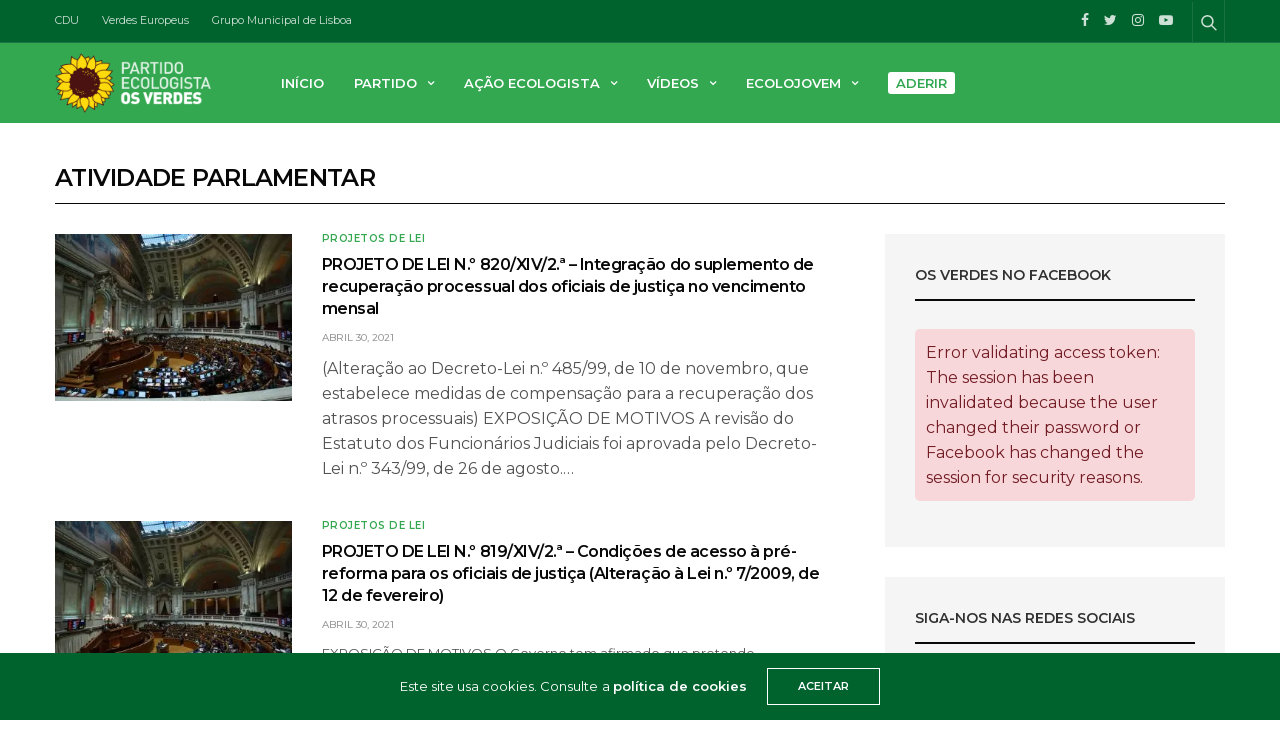

--- FILE ---
content_type: text/html; charset=UTF-8
request_url: https://osverdes.pt/category/atividade-parlamentar/
body_size: 23608
content:
<!doctype html>
<html lang="pt-PT">
<head>
	<meta charset="UTF-8">
	<meta name="viewport" content="width=device-width, initial-scale=1, maximum-scale=1, viewport-fit=cover">
	<link rel="profile" href="http://gmpg.org/xfn/11">
	<script data-cfasync="false" type="text/javascript">var ewww_webp_supported=!1;function check_webp_feature(A,e){if(e=void 0!==e?e:function(){},ewww_webp_supported)e(ewww_webp_supported);else{var w=new Image;w.onload=function(){ewww_webp_supported=0<w.width&&0<w.height,e&&e(ewww_webp_supported)},w.onerror=function(){e&&e(!1)},w.src="data:image/webp;base64,"+{alpha:"UklGRkoAAABXRUJQVlA4WAoAAAAQAAAAAAAAAAAAQUxQSAwAAAARBxAR/Q9ERP8DAABWUDggGAAAABQBAJ0BKgEAAQAAAP4AAA3AAP7mtQAAAA=="}[A]}}check_webp_feature("alpha");</script><script data-cfasync="false" type="text/javascript">var Arrive=function(c,e,w){"use strict";if(c.MutationObserver&&"undefined"!=typeof HTMLElement){var r,t,a=0,u=(r=HTMLElement.prototype.matches||HTMLElement.prototype.webkitMatchesSelector||HTMLElement.prototype.mozMatchesSelector||HTMLElement.prototype.msMatchesSelector,{matchesSelector:function(e,t){return e instanceof HTMLElement&&r.call(e,t)},addMethod:function(e,t,r){var a=e[t];e[t]=function(){return r.length==arguments.length?r.apply(this,arguments):"function"==typeof a?a.apply(this,arguments):void 0}},callCallbacks:function(e,t){t&&t.options.onceOnly&&1==t.firedElems.length&&(e=[e[0]]);for(var r,a=0;r=e[a];a++)r&&r.callback&&r.callback.call(r.elem,r.elem);t&&t.options.onceOnly&&1==t.firedElems.length&&t.me.unbindEventWithSelectorAndCallback.call(t.target,t.selector,t.callback)},checkChildNodesRecursively:function(e,t,r,a){for(var i,n=0;i=e[n];n++)r(i,t,a)&&a.push({callback:t.callback,elem:i}),0<i.childNodes.length&&u.checkChildNodesRecursively(i.childNodes,t,r,a)},mergeArrays:function(e,t){var r,a={};for(r in e)e.hasOwnProperty(r)&&(a[r]=e[r]);for(r in t)t.hasOwnProperty(r)&&(a[r]=t[r]);return a},toElementsArray:function(e){return void 0===e||"number"==typeof e.length&&e!==c||(e=[e]),e}}),d=((t=function(){this._eventsBucket=[],this._beforeAdding=null,this._beforeRemoving=null}).prototype.addEvent=function(e,t,r,a){var i={target:e,selector:t,options:r,callback:a,firedElems:[]};return this._beforeAdding&&this._beforeAdding(i),this._eventsBucket.push(i),i},t.prototype.removeEvent=function(e){for(var t,r=this._eventsBucket.length-1;t=this._eventsBucket[r];r--)if(e(t)){this._beforeRemoving&&this._beforeRemoving(t);var a=this._eventsBucket.splice(r,1);a&&a.length&&(a[0].callback=null)}},t.prototype.beforeAdding=function(e){this._beforeAdding=e},t.prototype.beforeRemoving=function(e){this._beforeRemoving=e},t),o=function(i,n){var o=new d,l=this,s={fireOnAttributesModification:!1};return o.beforeAdding(function(t){var e,r=t.target;r!==c.document&&r!==c||(r=document.getElementsByTagName("html")[0]),e=new MutationObserver(function(e){n.call(this,e,t)});var a=i(t.options);e.observe(r,a),t.observer=e,t.me=l}),o.beforeRemoving(function(e){e.observer.disconnect()}),this.bindEvent=function(e,t,r){t=u.mergeArrays(s,t);for(var a=u.toElementsArray(this),i=0;i<a.length;i++)o.addEvent(a[i],e,t,r)},this.unbindEvent=function(){var r=u.toElementsArray(this);o.removeEvent(function(e){for(var t=0;t<r.length;t++)if(this===w||e.target===r[t])return!0;return!1})},this.unbindEventWithSelectorOrCallback=function(r){var e,a=u.toElementsArray(this),i=r;e="function"==typeof r?function(e){for(var t=0;t<a.length;t++)if((this===w||e.target===a[t])&&e.callback===i)return!0;return!1}:function(e){for(var t=0;t<a.length;t++)if((this===w||e.target===a[t])&&e.selector===r)return!0;return!1},o.removeEvent(e)},this.unbindEventWithSelectorAndCallback=function(r,a){var i=u.toElementsArray(this);o.removeEvent(function(e){for(var t=0;t<i.length;t++)if((this===w||e.target===i[t])&&e.selector===r&&e.callback===a)return!0;return!1})},this},i=new function(){var s={fireOnAttributesModification:!1,onceOnly:!1,existing:!1};function n(e,t,r){return!(!u.matchesSelector(e,t.selector)||(e._id===w&&(e._id=a++),-1!=t.firedElems.indexOf(e._id))||(t.firedElems.push(e._id),0))}var c=(i=new o(function(e){var t={attributes:!1,childList:!0,subtree:!0};return e.fireOnAttributesModification&&(t.attributes=!0),t},function(e,i){e.forEach(function(e){var t=e.addedNodes,r=e.target,a=[];null!==t&&0<t.length?u.checkChildNodesRecursively(t,i,n,a):"attributes"===e.type&&n(r,i)&&a.push({callback:i.callback,elem:r}),u.callCallbacks(a,i)})})).bindEvent;return i.bindEvent=function(e,t,r){t=void 0===r?(r=t,s):u.mergeArrays(s,t);var a=u.toElementsArray(this);if(t.existing){for(var i=[],n=0;n<a.length;n++)for(var o=a[n].querySelectorAll(e),l=0;l<o.length;l++)i.push({callback:r,elem:o[l]});if(t.onceOnly&&i.length)return r.call(i[0].elem,i[0].elem);setTimeout(u.callCallbacks,1,i)}c.call(this,e,t,r)},i},l=new function(){var a={};function i(e,t){return u.matchesSelector(e,t.selector)}var n=(l=new o(function(){return{childList:!0,subtree:!0}},function(e,a){e.forEach(function(e){var t=e.removedNodes,r=[];null!==t&&0<t.length&&u.checkChildNodesRecursively(t,a,i,r),u.callCallbacks(r,a)})})).bindEvent;return l.bindEvent=function(e,t,r){t=void 0===r?(r=t,a):u.mergeArrays(a,t),n.call(this,e,t,r)},l};e&&g(e.fn),g(HTMLElement.prototype),g(NodeList.prototype),g(HTMLCollection.prototype),g(HTMLDocument.prototype),g(Window.prototype);var n={};return s(i,n,"unbindAllArrive"),s(l,n,"unbindAllLeave"),n}function s(e,t,r){u.addMethod(t,r,e.unbindEvent),u.addMethod(t,r,e.unbindEventWithSelectorOrCallback),u.addMethod(t,r,e.unbindEventWithSelectorAndCallback)}function g(e){e.arrive=i.bindEvent,s(i,e,"unbindArrive"),e.leave=l.bindEvent,s(l,e,"unbindLeave")}}(window,"undefined"==typeof jQuery?null:jQuery,void 0),ewww_webp_supported=!1;function check_webp_feature(e,t){if(ewww_webp_supported)t(ewww_webp_supported);else{var r=new Image;r.onload=function(){ewww_webp_supported=0<r.width&&0<r.height,t(ewww_webp_supported)},r.onerror=function(){t(!1)},r.src="data:image/webp;base64,"+{alpha:"UklGRkoAAABXRUJQVlA4WAoAAAAQAAAAAAAAAAAAQUxQSAwAAAARBxAR/Q9ERP8DAABWUDggGAAAABQBAJ0BKgEAAQAAAP4AAA3AAP7mtQAAAA==",animation:"UklGRlIAAABXRUJQVlA4WAoAAAASAAAAAAAAAAAAQU5JTQYAAAD/////AABBTk1GJgAAAAAAAAAAAAAAAAAAAGQAAABWUDhMDQAAAC8AAAAQBxAREYiI/gcA"}[e]}}function ewwwLoadImages(e){if(e){for(var t=document.querySelectorAll(".batch-image img, .image-wrapper a, .ngg-pro-masonry-item a, .ngg-galleria-offscreen-seo-wrapper a"),r=0,a=t.length;r<a;r++)ewwwAttr(t[r],"data-src",t[r].getAttribute("data-webp")),ewwwAttr(t[r],"data-thumbnail",t[r].getAttribute("data-webp-thumbnail"));for(r=0,a=(n=document.querySelectorAll(".rev_slider ul li")).length;r<a;r++){ewwwAttr(n[r],"data-thumb",n[r].getAttribute("data-webp-thumb"));for(var i=1;i<11;)ewwwAttr(n[r],"data-param"+i,n[r].getAttribute("data-webp-param"+i)),i++}var n;for(r=0,a=(n=document.querySelectorAll(".rev_slider img")).length;r<a;r++)ewwwAttr(n[r],"data-lazyload",n[r].getAttribute("data-webp-lazyload"));var o=document.querySelectorAll("div.woocommerce-product-gallery__image");for(r=0,a=o.length;r<a;r++)ewwwAttr(o[r],"data-thumb",o[r].getAttribute("data-webp-thumb"))}var l=document.querySelectorAll("video");for(r=0,a=l.length;r<a;r++)ewwwAttr(l[r],"poster",e?l[r].getAttribute("data-poster-webp"):l[r].getAttribute("data-poster-image"));var s=document.querySelectorAll("img.ewww_webp_lazy_load");for(r=0,a=s.length;r<a;r++){if(e){ewwwAttr(s[r],"data-lazy-srcset",s[r].getAttribute("data-lazy-srcset-webp")),ewwwAttr(s[r],"data-srcset",s[r].getAttribute("data-srcset-webp")),ewwwAttr(s[r],"data-lazy-src",s[r].getAttribute("data-lazy-src-webp")),ewwwAttr(s[r],"data-src",s[r].getAttribute("data-src-webp")),ewwwAttr(s[r],"data-orig-file",s[r].getAttribute("data-webp-orig-file")),ewwwAttr(s[r],"data-medium-file",s[r].getAttribute("data-webp-medium-file")),ewwwAttr(s[r],"data-large-file",s[r].getAttribute("data-webp-large-file"));var c=s[r].getAttribute("srcset");null!=c&&!1!==c&&c.includes("R0lGOD")&&ewwwAttr(s[r],"src",s[r].getAttribute("data-lazy-src-webp"))}s[r].className=s[r].className.replace(/\bewww_webp_lazy_load\b/,"")}var w=document.querySelectorAll(".ewww_webp");for(r=0,a=w.length;r<a;r++)e?(ewwwAttr(w[r],"srcset",w[r].getAttribute("data-srcset-webp")),ewwwAttr(w[r],"src",w[r].getAttribute("data-src-webp")),ewwwAttr(w[r],"data-orig-file",w[r].getAttribute("data-webp-orig-file")),ewwwAttr(w[r],"data-medium-file",w[r].getAttribute("data-webp-medium-file")),ewwwAttr(w[r],"data-large-file",w[r].getAttribute("data-webp-large-file")),ewwwAttr(w[r],"data-large_image",w[r].getAttribute("data-webp-large_image")),ewwwAttr(w[r],"data-src",w[r].getAttribute("data-webp-src"))):(ewwwAttr(w[r],"srcset",w[r].getAttribute("data-srcset-img")),ewwwAttr(w[r],"src",w[r].getAttribute("data-src-img"))),w[r].className=w[r].className.replace(/\bewww_webp\b/,"ewww_webp_loaded");window.jQuery&&jQuery.fn.isotope&&jQuery.fn.imagesLoaded&&(jQuery(".fusion-posts-container-infinite").imagesLoaded(function(){jQuery(".fusion-posts-container-infinite").hasClass("isotope")&&jQuery(".fusion-posts-container-infinite").isotope()}),jQuery(".fusion-portfolio:not(.fusion-recent-works) .fusion-portfolio-wrapper").imagesLoaded(function(){jQuery(".fusion-portfolio:not(.fusion-recent-works) .fusion-portfolio-wrapper").isotope()}))}function ewwwWebPInit(e){ewwwLoadImages(e),ewwwNggLoadGalleries(e),document.arrive(".ewww_webp",function(){ewwwLoadImages(e)}),document.arrive(".ewww_webp_lazy_load",function(){ewwwLoadImages(e)}),document.arrive("videos",function(){ewwwLoadImages(e)}),"loading"==document.readyState?document.addEventListener("DOMContentLoaded",ewwwJSONParserInit):("undefined"!=typeof galleries&&ewwwNggParseGalleries(e),ewwwWooParseVariations(e))}function ewwwAttr(e,t,r){null!=r&&!1!==r&&e.setAttribute(t,r)}function ewwwJSONParserInit(){"undefined"!=typeof galleries&&check_webp_feature("alpha",ewwwNggParseGalleries),check_webp_feature("alpha",ewwwWooParseVariations)}function ewwwWooParseVariations(e){if(e)for(var t=document.querySelectorAll("form.variations_form"),r=0,a=t.length;r<a;r++){var i=t[r].getAttribute("data-product_variations"),n=!1;try{for(var o in i=JSON.parse(i))void 0!==i[o]&&void 0!==i[o].image&&(void 0!==i[o].image.src_webp&&(i[o].image.src=i[o].image.src_webp,n=!0),void 0!==i[o].image.srcset_webp&&(i[o].image.srcset=i[o].image.srcset_webp,n=!0),void 0!==i[o].image.full_src_webp&&(i[o].image.full_src=i[o].image.full_src_webp,n=!0),void 0!==i[o].image.gallery_thumbnail_src_webp&&(i[o].image.gallery_thumbnail_src=i[o].image.gallery_thumbnail_src_webp,n=!0),void 0!==i[o].image.thumb_src_webp&&(i[o].image.thumb_src=i[o].image.thumb_src_webp,n=!0));n&&ewwwAttr(t[r],"data-product_variations",JSON.stringify(i))}catch(e){}}}function ewwwNggParseGalleries(e){if(e)for(var t in galleries){var r=galleries[t];galleries[t].images_list=ewwwNggParseImageList(r.images_list)}}function ewwwNggLoadGalleries(e){e&&document.addEventListener("ngg.galleria.themeadded",function(e,t){window.ngg_galleria._create_backup=window.ngg_galleria.create,window.ngg_galleria.create=function(e,t){var r=$(e).data("id");return galleries["gallery_"+r].images_list=ewwwNggParseImageList(galleries["gallery_"+r].images_list),window.ngg_galleria._create_backup(e,t)}})}function ewwwNggParseImageList(e){for(var t in e){var r=e[t];if(void 0!==r["image-webp"]&&(e[t].image=r["image-webp"],delete e[t]["image-webp"]),void 0!==r["thumb-webp"]&&(e[t].thumb=r["thumb-webp"],delete e[t]["thumb-webp"]),void 0!==r.full_image_webp&&(e[t].full_image=r.full_image_webp,delete e[t].full_image_webp),void 0!==r.srcsets)for(var a in r.srcsets)nggSrcset=r.srcsets[a],void 0!==r.srcsets[a+"-webp"]&&(e[t].srcsets[a]=r.srcsets[a+"-webp"],delete e[t].srcsets[a+"-webp"]);if(void 0!==r.full_srcsets)for(var i in r.full_srcsets)nggFSrcset=r.full_srcsets[i],void 0!==r.full_srcsets[i+"-webp"]&&(e[t].full_srcsets[i]=r.full_srcsets[i+"-webp"],delete e[t].full_srcsets[i+"-webp"])}return e}check_webp_feature("alpha",ewwwWebPInit);</script><meta name='robots' content='index, follow, max-image-preview:large, max-snippet:-1, max-video-preview:-1' />

	<!-- This site is optimized with the Yoast SEO plugin v19.3 - https://yoast.com/wordpress/plugins/seo/ -->
	<title>Arquivo de Atividade Parlamentar - Partido Ecologista &quot;Os Verdes&quot;</title><link rel="preload" as="style" href="https://fonts.googleapis.com/css?family=Montserrat%3A100%2C200%2C300%2C400%2C500%2C600%2C700%2C800%2C900%2C100i%2C200i%2C300i%2C400i%2C500i%2C600i%2C700i%2C800i%2C900i&#038;subset=latin&#038;display=swap" /><link rel="stylesheet" href="https://fonts.googleapis.com/css?family=Montserrat%3A100%2C200%2C300%2C400%2C500%2C600%2C700%2C800%2C900%2C100i%2C200i%2C300i%2C400i%2C500i%2C600i%2C700i%2C800i%2C900i&#038;subset=latin&#038;display=swap" media="print" onload="this.media='all'" /><noscript><link rel="stylesheet" href="https://fonts.googleapis.com/css?family=Montserrat%3A100%2C200%2C300%2C400%2C500%2C600%2C700%2C800%2C900%2C100i%2C200i%2C300i%2C400i%2C500i%2C600i%2C700i%2C800i%2C900i&#038;subset=latin&#038;display=swap" /></noscript>
	<link rel="canonical" href="https://osverdes.pt/category/atividade-parlamentar/" />
	<link rel="next" href="https://osverdes.pt/category/atividade-parlamentar/page/2/" />
	<meta property="og:locale" content="pt_PT" />
	<meta property="og:type" content="article" />
	<meta property="og:title" content="Arquivo de Atividade Parlamentar - Partido Ecologista &quot;Os Verdes&quot;" />
	<meta property="og:url" content="https://osverdes.pt/category/atividade-parlamentar/" />
	<meta property="og:site_name" content="Partido Ecologista &quot;Os Verdes&quot;" />
	<meta property="og:image" content="https://osverdes.pt/wp-content/uploads/2021/12/274168510_500381254777648_5597599039536249119_n.jpg" />
	<meta property="og:image:width" content="808" />
	<meta property="og:image:height" content="808" />
	<meta property="og:image:type" content="image/jpeg" />
	<meta name="twitter:card" content="summary_large_image" />
	<meta name="twitter:site" content="@OsVerdes" />
	<script type="application/ld+json" class="yoast-schema-graph">{"@context":"https://schema.org","@graph":[{"@type":"Organization","@id":"https://osverdes.pt/#organization","name":"Partido Ecologista Os Verdes","url":"https://osverdes.pt/","sameAs":["https://instagram.com/partido_osverdes","https://facebook.com/PartidoEcologistaOsVerdes","https://twitter.com/OsVerdes"],"logo":{"@type":"ImageObject","inLanguage":"pt-PT","@id":"https://osverdes.pt/#/schema/logo/image/","url":"https://osverdes.pt/wp-content/uploads/2021/12/274168510_500381254777648_5597599039536249119_n.jpg","contentUrl":"https://osverdes.pt/wp-content/uploads/2021/12/274168510_500381254777648_5597599039536249119_n.jpg","width":808,"height":808,"caption":"Partido Ecologista Os Verdes"},"image":{"@id":"https://osverdes.pt/#/schema/logo/image/"}},{"@type":"WebSite","@id":"https://osverdes.pt/#website","url":"https://osverdes.pt/","name":"Partido Ecologista &quot;Os Verdes&quot;","description":"O PEV nasceu em 1982 da vontade de promover uma intervenção ecologista mais ativa na sociedade portuguesa. Membro Fundador do Partido Verde Europeu. PEV - 40 anos de Ação Ecologista. O Futuro Conta com Os Verdes. ","publisher":{"@id":"https://osverdes.pt/#organization"},"potentialAction":[{"@type":"SearchAction","target":{"@type":"EntryPoint","urlTemplate":"https://osverdes.pt/?s={search_term_string}"},"query-input":"required name=search_term_string"}],"inLanguage":"pt-PT"},{"@type":"CollectionPage","@id":"https://osverdes.pt/category/atividade-parlamentar/","url":"https://osverdes.pt/category/atividade-parlamentar/","name":"Arquivo de Atividade Parlamentar - Partido Ecologista &quot;Os Verdes&quot;","isPartOf":{"@id":"https://osverdes.pt/#website"},"breadcrumb":{"@id":"https://osverdes.pt/category/atividade-parlamentar/#breadcrumb"},"inLanguage":"pt-PT","potentialAction":[{"@type":"ReadAction","target":["https://osverdes.pt/category/atividade-parlamentar/"]}]},{"@type":"BreadcrumbList","@id":"https://osverdes.pt/category/atividade-parlamentar/#breadcrumb","itemListElement":[{"@type":"ListItem","position":1,"name":"Início","item":"https://osverdes.pt/"},{"@type":"ListItem","position":2,"name":"Atividade Parlamentar"}]}]}</script>
	<!-- / Yoast SEO plugin. -->


<link rel='dns-prefetch' href='//cdn.plyr.io' />
<link rel='dns-prefetch' href='//www.googletagmanager.com' />
<link rel='dns-prefetch' href='//fonts.googleapis.com' />
<link href='https://fonts.gstatic.com' crossorigin rel='preconnect' />
<link rel="alternate" type="application/rss+xml" title="Partido Ecologista &quot;Os Verdes&quot; &raquo; Feed" href="https://osverdes.pt/feed/" />
<link rel="alternate" type="application/rss+xml" title="Partido Ecologista &quot;Os Verdes&quot; &raquo; Feed de comentários" href="https://osverdes.pt/comments/feed/" />
<link rel="preconnect" href="//fonts.gstatic.com/" crossorigin><link rel="alternate" type="application/rss+xml" title="Feed de categorias Partido Ecologista &quot;Os Verdes&quot; &raquo; Atividade Parlamentar" href="https://osverdes.pt/category/atividade-parlamentar/feed/" />
<style type="text/css">
img.wp-smiley,
img.emoji {
	display: inline !important;
	border: none !important;
	box-shadow: none !important;
	height: 1em !important;
	width: 1em !important;
	margin: 0 .07em !important;
	vertical-align: -0.1em !important;
	background: none !important;
	padding: 0 !important;
}
</style>
	<link rel='stylesheet' id='wp-block-library-css'  href='https://osverdes.pt/wp-includes/css/dist/block-library/style.min.css?ver=5.8.7' media='all' />
<style id='esf-fb-halfwidth-style-inline-css' type='text/css'>
/*!*************************************************************************************************************************************************************************************************************************************************!*\
  !*** css ./node_modules/css-loader/dist/cjs.js??ruleSet[1].rules[4].use[1]!./node_modules/postcss-loader/dist/cjs.js??ruleSet[1].rules[4].use[2]!./node_modules/sass-loader/dist/cjs.js??ruleSet[1].rules[4].use[3]!./src/halfwidth/style.scss ***!
  \*************************************************************************************************************************************************************************************************************************************************/
/**
 * The following styles get applied both on the front of your site
 * and in the editor.
 *
 * Replace them with your own styles or remove the file completely.
 */
.wp-block-create-block-easy-social-feed-facebook-carousel {
  background-color: #21759b;
  color: #fff;
  padding: 2px;
}

/*# sourceMappingURL=style-index.css.map*/
</style>
<style id='esf-fb-fullwidth-style-inline-css' type='text/css'>
/*!*************************************************************************************************************************************************************************************************************************************************!*\
  !*** css ./node_modules/css-loader/dist/cjs.js??ruleSet[1].rules[4].use[1]!./node_modules/postcss-loader/dist/cjs.js??ruleSet[1].rules[4].use[2]!./node_modules/sass-loader/dist/cjs.js??ruleSet[1].rules[4].use[3]!./src/fullwidth/style.scss ***!
  \*************************************************************************************************************************************************************************************************************************************************/
/**
 * The following styles get applied both on the front of your site
 * and in the editor.
 *
 * Replace them with your own styles or remove the file completely.
 */
.wp-block-create-block-easy-social-feed-facebook-carousel {
  background-color: #21759b;
  color: #fff;
  padding: 2px;
}

/*# sourceMappingURL=style-index.css.map*/
</style>
<style id='esf-fb-thumbnail-style-inline-css' type='text/css'>
/*!*************************************************************************************************************************************************************************************************************************************************!*\
  !*** css ./node_modules/css-loader/dist/cjs.js??ruleSet[1].rules[4].use[1]!./node_modules/postcss-loader/dist/cjs.js??ruleSet[1].rules[4].use[2]!./node_modules/sass-loader/dist/cjs.js??ruleSet[1].rules[4].use[3]!./src/thumbnail/style.scss ***!
  \*************************************************************************************************************************************************************************************************************************************************/
/**
 * The following styles get applied both on the front of your site
 * and in the editor.
 *
 * Replace them with your own styles or remove the file completely.
 */
.wp-block-create-block-easy-social-feed-facebook-carousel {
  background-color: #21759b;
  color: #fff;
  padding: 2px;
}

/*# sourceMappingURL=style-index.css.map*/
</style>
<style id='qsm-quiz-style-inline-css' type='text/css'>


</style>
<link rel='stylesheet' id='easy-facebook-likebox-custom-fonts-css'  href='https://osverdes.pt/wp-content/plugins/easy-facebook-likebox/frontend/assets/css/esf-custom-fonts.css?ver=5.8.7' media='all' />
<link rel='stylesheet' id='easy-facebook-likebox-popup-styles-css'  href='https://osverdes.pt/wp-content/plugins/easy-facebook-likebox/facebook/frontend/assets/css/esf-free-popup.css?ver=6.5.4' media='all' />
<link rel='stylesheet' id='easy-facebook-likebox-frontend-css'  href='https://osverdes.pt/wp-content/plugins/easy-facebook-likebox/facebook/frontend/assets/css/easy-facebook-likebox-frontend.css?ver=6.5.4' media='all' />
<link rel='stylesheet' id='easy-facebook-likebox-customizer-style-css'  href='https://osverdes.pt/wp-admin/admin-ajax.php?action=easy-facebook-likebox-customizer-style&#038;ver=6.5.4' media='all' />
<link rel='stylesheet' id='quiz-maker-css'  href='https://osverdes.pt/wp-content/plugins/quiz-maker/public/css/quiz-maker-public.css?ver=6.5.9.6' media='all' />
<link rel='stylesheet' id='thb-fa-css'  href='https://osverdes.pt/wp-content/themes/goodlife-wp/assets/css/font-awesome.min.css?ver=4.7.0' media='all' />
<link rel='stylesheet' id='thb-app-css'  href='https://osverdes.pt/wp-content/themes/goodlife-wp/assets/css/app.css?ver=4.6.0' media='all' />
<style id='thb-app-inline-css' type='text/css'>
body {font-family:Montserrat, 'BlinkMacSystemFont', -apple-system, 'Roboto', 'Lucida Sans';}h1, h2, h3, h4, h5, h6 {font-family:Montserrat, 'BlinkMacSystemFont', -apple-system, 'Roboto', 'Lucida Sans';}.subheader {background-color:#00632e !important;}.subheader.dark ul > li .sub-menu,.subheader.light ul > li .sub-menu {background:#006b32;}.subheader ul {}@media only screen and (min-width:48.063em) {.header {}}.header {background-color:#34a851 !important;}@media only screen and (min-width:64.063em) {.header .logo .logoimg {max-height:60px;}}@media only screen and (max-width:64.063em) {.header .logo .logoimg {max-height:45px;}}@media only screen and (min-width:64.063em) {.subheader.fixed .logo .logolink .logoimg {max-height:42px;}}.menu-holder.style1.dark {background-color: !important;}#mobile-menu {background-color:#00632e !important;}a:hover, .menu-holder ul li.menu-item-mega-parent .thb_mega_menu_holder .thb_mega_menu li.active a,.menu-holder ul li.sfHover > a, .subcategory_container .thb-sibling-categories li a:hover,label small, .more-link, .comment-respond .comment-reply-title small a, .btn.accent-transparent, .button.accent-transparent, input[type=submit].accent-transparent, .category_title.search span, .video_playlist .video_play.video-active .post-title h6, .menu-holder.dark ul li .sub-menu a:hover, .menu-holder.dark ul.sf-menu > li > a:hover, .post .post-bottom-meta a:hover,.thb-title-color-hover .post .post-title .entry-title a:hover,.btn.accent-border, .button.accent-border, input[type=submit].accent-border {color:#34a851;}ul.point-list li:before, ol.point-list li:before, .post .article-tags .tags-title, .post.post-overlay .post-gallery .counts,.post-review ul li .progress span, .post-review .average, .category-title.style1 .category-header, .widget.widget_topreviews .style1 li .progress, .btn.black:hover, .button.black:hover, input[type=submit].black:hover, .btn.white:hover, .button.white:hover, input[type=submit].white:hover, .btn.accent:hover, .button.accent:hover, input[type=submit].accent:hover, .btn.accent-transparent:hover, .button.accent-transparent:hover, input[type=submit].accent-transparent:hover, #scroll_totop:hover, .subheader.fixed > .row .progress, #mobile-menu.style2, .thb-cookie-bar,.btn.accent-fill, .button.accent-fill, input[type=submit].accent-fill {background-color:#34a851;}.plyr__control--overlaid,.plyr--video .plyr__control.plyr__tab-focus, .plyr--video .plyr__control:hover, .plyr--video .plyr__control[aria-expanded=true] {background:#34a851;}.plyr--full-ui input[type=range] {color:#34a851;}.menu-holder ul li.menu-item-mega-parent .thb_mega_menu_holder, .btn.black:hover, .button.black:hover, input[type=submit].black:hover, .btn.accent, .button.accent, input[type=submit].accent, .btn.white:hover, .button.white:hover, input[type=submit].white:hover, .btn.accent:hover, .button.accent:hover, input[type=submit].accent:hover, .btn.accent-transparent, .button.accent-transparent, input[type=submit].accent-transparent,.quick_search .quick_searchform,.btn.accent-border, .button.accent-border, input[type=submit].accent-border,.btn.accent-fill, .button.accent-fill, input[type=submit].accent-fill {border-color:#34a851;}.btn.accent-fill:hover, .button.accent-fill:hover, input[type=submit].accent-fill:hover {border-color:#309b4b;background-color:#309b4b;}.quick_search .quick_searchform input[type="submit"] {background:rgba(52,168,81, .1);}.quick_search .quick_searchform:after {border-bottom-color:#34a851;}.quick_search .quick_searchform input[type="submit"]:hover {background:rgba(52,168,81, .2);}.post .article-tags .tags-title:after {border-left-color:#34a851;}.rtl .post .article-tags .tags-title:after {border-right-color:#34a851;}.circle_rating .circle_perc {stroke:#34a851;}.header .quick_search.active .quick_search_icon,.menu-right-content .quick_search.active .quick_search_icon,.post .post-bottom-meta a:hover .comment_icon,.btn.accent-border .thb-next-arrow,.button.accent-border .thb-next-arrow,input[type=submit].accent-border .thb-next-arrow,.btn.accent-transparent .thb-next-arrow,.button.accent-transparent .thb-next-arrow,input[type=submit].accent-transparent .thb-next-arrow {fill:#34a851;}.post .post-content p a {border-color:#4efc7a;-moz-box-shadow:inset 0 -5px 0 #4efc7a;-webkit-box-shadow:inset 0 -5px 0 #4efc7a;box-shadow:inset 0 -5px 0 #4efc7a;}.post.carousel-listing.slick-current:after {-moz-box-shadow:inset 0 4px 0 0 #34a851;-webkit-box-shadow:inset 0 4px 0 0 #34a851;box-shadow:inset 0 4px 0 0 #34a851;}.post .post-content p a:hover {background:#4efc7a;}.subheader.fixed > .row .progress {background:#00ff00;}#footer.dark .widget.title-style1 .widget_title > strong,#footer .widget.title-style1 .widget_title > strong {color:#ffffff;}#footer.dark .widget.title-style2 .widget_title > strong,#footer .widget.title-style2 .widget_title > strong {background-color:#ffffff;}#footer.dark .widget .widget_title,#footer .widget .widget_title {border-color:rgba(255,255,255, .55);}.quick_search .quick_searchform {border-color:#00ff00;}.quick_search .quick_searchform input[type="submit"] {background:rgba(0,255,0, .1);}.quick_search .quick_searchform:after {border-bottom-color:#00ff00;}.quick_search .quick_searchform input[type="submit"]:hover {background:rgba(0,255,0, .2);}input[type="submit"],submit,.button,.btn {font-family:Montserrat, 'BlinkMacSystemFont', -apple-system, 'Roboto', 'Lucida Sans';}.post .post-bottom-meta {font-family:Montserrat, 'BlinkMacSystemFont', -apple-system, 'Roboto', 'Lucida Sans';}.post .post-category {font-family:Montserrat, 'BlinkMacSystemFont', -apple-system, 'Roboto', 'Lucida Sans';}.widget > strong {font-family:Montserrat, 'BlinkMacSystemFont', -apple-system, 'Roboto', 'Lucida Sans';}h1,.h1 {}h2 {}h3 {}h4 {}h5 {}h6 {}@media only screen and (min-width:64.063em) {.header.style1 .logo .logolink,.header.style2 .logo .logolink,.header.style3 .logo .logolink,.header.style4 .logo .logolink,.header.style5 .logo .logolink,.header.style6 .logo .logolink,.header.style7 .logo .logolink,.header.style8 .logo .logolink {;}}.post .post-title h1 {}.menu-holder ul.sf-menu > li > a {font-family:Montserrat, 'BlinkMacSystemFont', -apple-system, 'Roboto', 'Lucida Sans';}.menu-holder ul.sf-menu > li > a {}.menu-holder ul li .sub-menu li a,.menu-holder ul li.menu-item-mega-parent .thb_mega_menu_holder .thb_mega_menu li > a {font-family:Montserrat, 'BlinkMacSystemFont', -apple-system, 'Roboto', 'Lucida Sans';}.menu-holder ul li .sub-menu li a,.menu-holder ul li.menu-item-mega-parent .thb_mega_menu_holder .thb_mega_menu li > a {}.mobile-menu li a {font-family:Montserrat, 'BlinkMacSystemFont', -apple-system, 'Roboto', 'Lucida Sans';}.mobile-menu li a {}.mobile-menu .sub-menu li a {}.mobile-menu .sub-menu li a {font-family:Montserrat, 'BlinkMacSystemFont', -apple-system, 'Roboto', 'Lucida Sans';}.header .menu-holder ul.sf-menu > li.menu-item-category-268 > a:hover,.menu-holder.style1 ul.sf-menu > li.menu-item-category-268 > a:hover,.menu-holder ul li.menu-item-mega-parent .thb_mega_menu_holder .thb_mega_menu li.menu-item-category-268 > a:hover,.menu-holder ul li.menu-item-mega-parent .thb_mega_menu_holder .thb_mega_menu li.menu-item-category-268.active > a,.menu-holder ul li .sub-menu li.menu-item-category-268 > a:hover,.post .single_category_title.category-link-268 {color:#34a851;}.menu-holder ul.sf-menu > li.menu-item-category-268 > a + .thb_mega_menu_holder {border-color:#34a851;}.post .single_category_title.category-boxed-link-268.boxed-link,.category_title.cat-268:before,.category-title.style1 .category-header.cat-268,.category_title.style3.cat-268 h4:before {background-color:#34a851;}.post.carousel-style2[data-catid="268"]:hover {background-color:#34a851;}.header .menu-holder ul.sf-menu > li.menu-item-category-336 > a:hover,.menu-holder.style1 ul.sf-menu > li.menu-item-category-336 > a:hover,.menu-holder ul li.menu-item-mega-parent .thb_mega_menu_holder .thb_mega_menu li.menu-item-category-336 > a:hover,.menu-holder ul li.menu-item-mega-parent .thb_mega_menu_holder .thb_mega_menu li.menu-item-category-336.active > a,.menu-holder ul li .sub-menu li.menu-item-category-336 > a:hover,.post .single_category_title.category-link-336 {color:#34a851;}.menu-holder ul.sf-menu > li.menu-item-category-336 > a + .thb_mega_menu_holder {border-color:#34a851;}.post .single_category_title.category-boxed-link-336.boxed-link,.category_title.cat-336:before,.category-title.style1 .category-header.cat-336,.category_title.style3.cat-336 h4:before {background-color:#34a851;}.post.carousel-style2[data-catid="336"]:hover {background-color:#34a851;}.header .menu-holder ul.sf-menu > li.menu-item-category-58 > a:hover,.menu-holder.style1 ul.sf-menu > li.menu-item-category-58 > a:hover,.menu-holder ul li.menu-item-mega-parent .thb_mega_menu_holder .thb_mega_menu li.menu-item-category-58 > a:hover,.menu-holder ul li.menu-item-mega-parent .thb_mega_menu_holder .thb_mega_menu li.menu-item-category-58.active > a,.menu-holder ul li .sub-menu li.menu-item-category-58 > a:hover,.post .single_category_title.category-link-58 {color:#34a851;}.menu-holder ul.sf-menu > li.menu-item-category-58 > a + .thb_mega_menu_holder {border-color:#34a851;}.post .single_category_title.category-boxed-link-58.boxed-link,.category_title.cat-58:before,.category-title.style1 .category-header.cat-58,.category_title.style3.cat-58 h4:before {background-color:#34a851;}.post.carousel-style2[data-catid="58"]:hover {background-color:#34a851;}.header .menu-holder ul.sf-menu > li.menu-item-category-337 > a:hover,.menu-holder.style1 ul.sf-menu > li.menu-item-category-337 > a:hover,.menu-holder ul li.menu-item-mega-parent .thb_mega_menu_holder .thb_mega_menu li.menu-item-category-337 > a:hover,.menu-holder ul li.menu-item-mega-parent .thb_mega_menu_holder .thb_mega_menu li.menu-item-category-337.active > a,.menu-holder ul li .sub-menu li.menu-item-category-337 > a:hover,.post .single_category_title.category-link-337 {color:#34a851;}.menu-holder ul.sf-menu > li.menu-item-category-337 > a + .thb_mega_menu_holder {border-color:#34a851;}.post .single_category_title.category-boxed-link-337.boxed-link,.category_title.cat-337:before,.category-title.style1 .category-header.cat-337,.category_title.style3.cat-337 h4:before {background-color:#34a851;}.post.carousel-style2[data-catid="337"]:hover {background-color:#34a851;}.header .menu-holder ul.sf-menu > li.menu-item-category-334 > a:hover,.menu-holder.style1 ul.sf-menu > li.menu-item-category-334 > a:hover,.menu-holder ul li.menu-item-mega-parent .thb_mega_menu_holder .thb_mega_menu li.menu-item-category-334 > a:hover,.menu-holder ul li.menu-item-mega-parent .thb_mega_menu_holder .thb_mega_menu li.menu-item-category-334.active > a,.menu-holder ul li .sub-menu li.menu-item-category-334 > a:hover,.post .single_category_title.category-link-334 {color:#34a851;}.menu-holder ul.sf-menu > li.menu-item-category-334 > a + .thb_mega_menu_holder {border-color:#34a851;}.post .single_category_title.category-boxed-link-334.boxed-link,.category_title.cat-334:before,.category-title.style1 .category-header.cat-334,.category_title.style3.cat-334 h4:before {background-color:#34a851;}.post.carousel-style2[data-catid="334"]:hover {background-color:#34a851;}.header .menu-holder ul.sf-menu > li.menu-item-category-52 > a:hover,.menu-holder.style1 ul.sf-menu > li.menu-item-category-52 > a:hover,.menu-holder ul li.menu-item-mega-parent .thb_mega_menu_holder .thb_mega_menu li.menu-item-category-52 > a:hover,.menu-holder ul li.menu-item-mega-parent .thb_mega_menu_holder .thb_mega_menu li.menu-item-category-52.active > a,.menu-holder ul li .sub-menu li.menu-item-category-52 > a:hover,.post .single_category_title.category-link-52 {color:#34a851;}.menu-holder ul.sf-menu > li.menu-item-category-52 > a + .thb_mega_menu_holder {border-color:#34a851;}.post .single_category_title.category-boxed-link-52.boxed-link,.category_title.cat-52:before,.category-title.style1 .category-header.cat-52,.category_title.style3.cat-52 h4:before {background-color:#34a851;}.post.carousel-style2[data-catid="52"]:hover {background-color:#34a851;}.header .menu-holder ul.sf-menu > li.menu-item-category-226 > a:hover,.menu-holder.style1 ul.sf-menu > li.menu-item-category-226 > a:hover,.menu-holder ul li.menu-item-mega-parent .thb_mega_menu_holder .thb_mega_menu li.menu-item-category-226 > a:hover,.menu-holder ul li.menu-item-mega-parent .thb_mega_menu_holder .thb_mega_menu li.menu-item-category-226.active > a,.menu-holder ul li .sub-menu li.menu-item-category-226 > a:hover,.post .single_category_title.category-link-226 {color:#0099ff;}.menu-holder ul.sf-menu > li.menu-item-category-226 > a + .thb_mega_menu_holder {border-color:#0099ff;}.post .single_category_title.category-boxed-link-226.boxed-link,.category_title.cat-226:before,.category-title.style1 .category-header.cat-226,.category_title.style3.cat-226 h4:before {background-color:#0099ff;}.post.carousel-style2[data-catid="226"]:hover {background-color:#0099ff;}.header .menu-holder ul.sf-menu > li.menu-item-category-262 > a:hover,.menu-holder.style1 ul.sf-menu > li.menu-item-category-262 > a:hover,.menu-holder ul li.menu-item-mega-parent .thb_mega_menu_holder .thb_mega_menu li.menu-item-category-262 > a:hover,.menu-holder ul li.menu-item-mega-parent .thb_mega_menu_holder .thb_mega_menu li.menu-item-category-262.active > a,.menu-holder ul li .sub-menu li.menu-item-category-262 > a:hover,.post .single_category_title.category-link-262 {color:#34a851;}.menu-holder ul.sf-menu > li.menu-item-category-262 > a + .thb_mega_menu_holder {border-color:#34a851;}.post .single_category_title.category-boxed-link-262.boxed-link,.category_title.cat-262:before,.category-title.style1 .category-header.cat-262,.category_title.style3.cat-262 h4:before {background-color:#34a851;}.post.carousel-style2[data-catid="262"]:hover {background-color:#34a851;}.category-title.style1 .category-header.cat-466 {background-image:url(https://osverdes.pt/wp-content/uploads/2021/12/HEADERWEB2.jpg);}.category-title.style1 .category-header.cat-689 {background-image:url(https://osverdes.pt/wp-content/uploads/2021/12/ELEICOES-2025.jpg);}.header .menu-holder ul.sf-menu > li.menu-item-category-261 > a:hover,.menu-holder.style1 ul.sf-menu > li.menu-item-category-261 > a:hover,.menu-holder ul li.menu-item-mega-parent .thb_mega_menu_holder .thb_mega_menu li.menu-item-category-261 > a:hover,.menu-holder ul li.menu-item-mega-parent .thb_mega_menu_holder .thb_mega_menu li.menu-item-category-261.active > a,.menu-holder ul li .sub-menu li.menu-item-category-261 > a:hover,.post .single_category_title.category-link-261 {color:#34a851;}.menu-holder ul.sf-menu > li.menu-item-category-261 > a + .thb_mega_menu_holder {border-color:#34a851;}.post .single_category_title.category-boxed-link-261.boxed-link,.category_title.cat-261:before,.category-title.style1 .category-header.cat-261,.category_title.style3.cat-261 h4:before {background-color:#34a851;}.post.carousel-style2[data-catid="261"]:hover {background-color:#34a851;}.category-title.style1 .category-header.cat-400 {background-image:url(https://osverdes.pt/wp-content/uploads/2021/12/logos_aml5.jpg);}.header .menu-holder ul.sf-menu > li.menu-item-category-225 > a:hover,.menu-holder.style1 ul.sf-menu > li.menu-item-category-225 > a:hover,.menu-holder ul li.menu-item-mega-parent .thb_mega_menu_holder .thb_mega_menu li.menu-item-category-225 > a:hover,.menu-holder ul li.menu-item-mega-parent .thb_mega_menu_holder .thb_mega_menu li.menu-item-category-225.active > a,.menu-holder ul li .sub-menu li.menu-item-category-225 > a:hover,.post .single_category_title.category-link-225 {color:#34a851;}.menu-holder ul.sf-menu > li.menu-item-category-225 > a + .thb_mega_menu_holder {border-color:#34a851;}.post .single_category_title.category-boxed-link-225.boxed-link,.category_title.cat-225:before,.category-title.style1 .category-header.cat-225,.category_title.style3.cat-225 h4:before {background-color:#34a851;}.post.carousel-style2[data-catid="225"]:hover {background-color:#34a851;}.category-title.style1 .category-header.cat-659 {background-image:url(https://osverdes.pt/wp-content/uploads/2021/12/header_categoria.jpg);}.header .menu-holder ul.sf-menu > li.menu-item-category-340 > a:hover,.menu-holder.style1 ul.sf-menu > li.menu-item-category-340 > a:hover,.menu-holder ul li.menu-item-mega-parent .thb_mega_menu_holder .thb_mega_menu li.menu-item-category-340 > a:hover,.menu-holder ul li.menu-item-mega-parent .thb_mega_menu_holder .thb_mega_menu li.menu-item-category-340.active > a,.menu-holder ul li .sub-menu li.menu-item-category-340 > a:hover,.post .single_category_title.category-link-340 {color:#34a851;}.menu-holder ul.sf-menu > li.menu-item-category-340 > a + .thb_mega_menu_holder {border-color:#34a851;}.post .single_category_title.category-boxed-link-340.boxed-link,.category_title.cat-340:before,.category-title.style1 .category-header.cat-340,.category_title.style3.cat-340 h4:before {background-color:#34a851;}.post.carousel-style2[data-catid="340"]:hover {background-color:#34a851;}.category-title.style1 .category-header.cat-340 {background-image:url(https://osverdes.pt/wp-content/uploads/2021/12/FVD-n18.jpg);}.header .menu-holder ul.sf-menu > li.menu-item-category-57 > a:hover,.menu-holder.style1 ul.sf-menu > li.menu-item-category-57 > a:hover,.menu-holder ul li.menu-item-mega-parent .thb_mega_menu_holder .thb_mega_menu li.menu-item-category-57 > a:hover,.menu-holder ul li.menu-item-mega-parent .thb_mega_menu_holder .thb_mega_menu li.menu-item-category-57.active > a,.menu-holder ul li .sub-menu li.menu-item-category-57 > a:hover,.post .single_category_title.category-link-57 {color:#34a851;}.menu-holder ul.sf-menu > li.menu-item-category-57 > a + .thb_mega_menu_holder {border-color:#34a851;}.post .single_category_title.category-boxed-link-57.boxed-link,.category_title.cat-57:before,.category-title.style1 .category-header.cat-57,.category_title.style3.cat-57 h4:before {background-color:#34a851;}.post.carousel-style2[data-catid="57"]:hover {background-color:#34a851;}.header .menu-holder ul.sf-menu > li.menu-item-category-335 > a:hover,.menu-holder.style1 ul.sf-menu > li.menu-item-category-335 > a:hover,.menu-holder ul li.menu-item-mega-parent .thb_mega_menu_holder .thb_mega_menu li.menu-item-category-335 > a:hover,.menu-holder ul li.menu-item-mega-parent .thb_mega_menu_holder .thb_mega_menu li.menu-item-category-335.active > a,.menu-holder ul li .sub-menu li.menu-item-category-335 > a:hover,.post .single_category_title.category-link-335 {color:#34a851;}.menu-holder ul.sf-menu > li.menu-item-category-335 > a + .thb_mega_menu_holder {border-color:#34a851;}.post .single_category_title.category-boxed-link-335.boxed-link,.category_title.cat-335:before,.category-title.style1 .category-header.cat-335,.category_title.style3.cat-335 h4:before {background-color:#34a851;}.post.carousel-style2[data-catid="335"]:hover {background-color:#34a851;}.header .menu-holder ul.sf-menu > li.menu-item-category-65 > a:hover,.menu-holder.style1 ul.sf-menu > li.menu-item-category-65 > a:hover,.menu-holder ul li.menu-item-mega-parent .thb_mega_menu_holder .thb_mega_menu li.menu-item-category-65 > a:hover,.menu-holder ul li.menu-item-mega-parent .thb_mega_menu_holder .thb_mega_menu li.menu-item-category-65.active > a,.menu-holder ul li .sub-menu li.menu-item-category-65 > a:hover,.post .single_category_title.category-link-65 {color:#34a851;}.menu-holder ul.sf-menu > li.menu-item-category-65 > a + .thb_mega_menu_holder {border-color:#34a851;}.post .single_category_title.category-boxed-link-65.boxed-link,.category_title.cat-65:before,.category-title.style1 .category-header.cat-65,.category_title.style3.cat-65 h4:before {background-color:#34a851;}.post.carousel-style2[data-catid="65"]:hover {background-color:#34a851;}.header .menu-holder ul.sf-menu > li.menu-item-category-344 > a:hover,.menu-holder.style1 ul.sf-menu > li.menu-item-category-344 > a:hover,.menu-holder ul li.menu-item-mega-parent .thb_mega_menu_holder .thb_mega_menu li.menu-item-category-344 > a:hover,.menu-holder ul li.menu-item-mega-parent .thb_mega_menu_holder .thb_mega_menu li.menu-item-category-344.active > a,.menu-holder ul li .sub-menu li.menu-item-category-344 > a:hover,.post .single_category_title.category-link-344 {color:#34a851;}.menu-holder ul.sf-menu > li.menu-item-category-344 > a + .thb_mega_menu_holder {border-color:#34a851;}.post .single_category_title.category-boxed-link-344.boxed-link,.category_title.cat-344:before,.category-title.style1 .category-header.cat-344,.category_title.style3.cat-344 h4:before {background-color:#34a851;}.post.carousel-style2[data-catid="344"]:hover {background-color:#34a851;}.category-title.style1 .category-header.cat-344 {background-image:url(https://osverdes.pt/wp-content/uploads/2021/12/imagemdarapalavra.jpg);}.header .menu-holder ul.sf-menu > li.menu-item-category-35 > a:hover,.menu-holder.style1 ul.sf-menu > li.menu-item-category-35 > a:hover,.menu-holder ul li.menu-item-mega-parent .thb_mega_menu_holder .thb_mega_menu li.menu-item-category-35 > a:hover,.menu-holder ul li.menu-item-mega-parent .thb_mega_menu_holder .thb_mega_menu li.menu-item-category-35.active > a,.menu-holder ul li .sub-menu li.menu-item-category-35 > a:hover,.post .single_category_title.category-link-35 {color:#34a851;}.menu-holder ul.sf-menu > li.menu-item-category-35 > a + .thb_mega_menu_holder {border-color:#34a851;}.post .single_category_title.category-boxed-link-35.boxed-link,.category_title.cat-35:before,.category-title.style1 .category-header.cat-35,.category_title.style3.cat-35 h4:before {background-color:#34a851;}.post.carousel-style2[data-catid="35"]:hover {background-color:#34a851;}.category-title.style1 .category-header.cat-415 {background-image:url(https://osverdes.pt/wp-content/uploads/2021/12/BOTAOPARTILHA.jpg);}.header .menu-holder ul.sf-menu > li.menu-item-category-53 > a:hover,.menu-holder.style1 ul.sf-menu > li.menu-item-category-53 > a:hover,.menu-holder ul li.menu-item-mega-parent .thb_mega_menu_holder .thb_mega_menu li.menu-item-category-53 > a:hover,.menu-holder ul li.menu-item-mega-parent .thb_mega_menu_holder .thb_mega_menu li.menu-item-category-53.active > a,.menu-holder ul li .sub-menu li.menu-item-category-53 > a:hover,.post .single_category_title.category-link-53 {color:#34a851;}.menu-holder ul.sf-menu > li.menu-item-category-53 > a + .thb_mega_menu_holder {border-color:#34a851;}.post .single_category_title.category-boxed-link-53.boxed-link,.category_title.cat-53:before,.category-title.style1 .category-header.cat-53,.category_title.style3.cat-53 h4:before {background-color:#34a851;}.post.carousel-style2[data-catid="53"]:hover {background-color:#34a851;}.header .menu-holder ul.sf-menu > li.menu-item-category-59 > a:hover,.menu-holder.style1 ul.sf-menu > li.menu-item-category-59 > a:hover,.menu-holder ul li.menu-item-mega-parent .thb_mega_menu_holder .thb_mega_menu li.menu-item-category-59 > a:hover,.menu-holder ul li.menu-item-mega-parent .thb_mega_menu_holder .thb_mega_menu li.menu-item-category-59.active > a,.menu-holder ul li .sub-menu li.menu-item-category-59 > a:hover,.post .single_category_title.category-link-59 {color:#34a851;}.menu-holder ul.sf-menu > li.menu-item-category-59 > a + .thb_mega_menu_holder {border-color:#34a851;}.post .single_category_title.category-boxed-link-59.boxed-link,.category_title.cat-59:before,.category-title.style1 .category-header.cat-59,.category_title.style3.cat-59 h4:before {background-color:#34a851;}.post.carousel-style2[data-catid="59"]:hover {background-color:#34a851;}.header .menu-holder ul.sf-menu > li.menu-item-category-60 > a:hover,.menu-holder.style1 ul.sf-menu > li.menu-item-category-60 > a:hover,.menu-holder ul li.menu-item-mega-parent .thb_mega_menu_holder .thb_mega_menu li.menu-item-category-60 > a:hover,.menu-holder ul li.menu-item-mega-parent .thb_mega_menu_holder .thb_mega_menu li.menu-item-category-60.active > a,.menu-holder ul li .sub-menu li.menu-item-category-60 > a:hover,.post .single_category_title.category-link-60 {color:#34a851;}.menu-holder ul.sf-menu > li.menu-item-category-60 > a + .thb_mega_menu_holder {border-color:#34a851;}.post .single_category_title.category-boxed-link-60.boxed-link,.category_title.cat-60:before,.category-title.style1 .category-header.cat-60,.category_title.style3.cat-60 h4:before {background-color:#34a851;}.post.carousel-style2[data-catid="60"]:hover {background-color:#34a851;}.header .menu-holder ul.sf-menu > li.menu-item-category-1 > a:hover,.menu-holder.style1 ul.sf-menu > li.menu-item-category-1 > a:hover,.menu-holder ul li.menu-item-mega-parent .thb_mega_menu_holder .thb_mega_menu li.menu-item-category-1 > a:hover,.menu-holder ul li.menu-item-mega-parent .thb_mega_menu_holder .thb_mega_menu li.menu-item-category-1.active > a,.menu-holder ul li .sub-menu li.menu-item-category-1 > a:hover,.post .single_category_title.category-link-1 {color:#34a851;}.menu-holder ul.sf-menu > li.menu-item-category-1 > a + .thb_mega_menu_holder {border-color:#34a851;}.post .single_category_title.category-boxed-link-1.boxed-link,.category_title.cat-1:before,.category-title.style1 .category-header.cat-1,.category_title.style3.cat-1 h4:before {background-color:#34a851;}.post.carousel-style2[data-catid="1"]:hover {background-color:#34a851;}.header .menu-holder ul.sf-menu > li.menu-item-category-63 > a:hover,.menu-holder.style1 ul.sf-menu > li.menu-item-category-63 > a:hover,.menu-holder ul li.menu-item-mega-parent .thb_mega_menu_holder .thb_mega_menu li.menu-item-category-63 > a:hover,.menu-holder ul li.menu-item-mega-parent .thb_mega_menu_holder .thb_mega_menu li.menu-item-category-63.active > a,.menu-holder ul li .sub-menu li.menu-item-category-63 > a:hover,.post .single_category_title.category-link-63 {color:#34a851;}.menu-holder ul.sf-menu > li.menu-item-category-63 > a + .thb_mega_menu_holder {border-color:#34a851;}.post .single_category_title.category-boxed-link-63.boxed-link,.category_title.cat-63:before,.category-title.style1 .category-header.cat-63,.category_title.style3.cat-63 h4:before {background-color:#34a851;}.post.carousel-style2[data-catid="63"]:hover {background-color:#34a851;}.header .menu-holder ul.sf-menu > li.menu-item-category-288 > a:hover,.menu-holder.style1 ul.sf-menu > li.menu-item-category-288 > a:hover,.menu-holder ul li.menu-item-mega-parent .thb_mega_menu_holder .thb_mega_menu li.menu-item-category-288 > a:hover,.menu-holder ul li.menu-item-mega-parent .thb_mega_menu_holder .thb_mega_menu li.menu-item-category-288.active > a,.menu-holder ul li .sub-menu li.menu-item-category-288 > a:hover,.post .single_category_title.category-link-288 {color:#34a851;}.menu-holder ul.sf-menu > li.menu-item-category-288 > a + .thb_mega_menu_holder {border-color:#34a851;}.post .single_category_title.category-boxed-link-288.boxed-link,.category_title.cat-288:before,.category-title.style1 .category-header.cat-288,.category_title.style3.cat-288 h4:before {background-color:#34a851;}.post.carousel-style2[data-catid="288"]:hover {background-color:#34a851;}.header .menu-holder ul.sf-menu > li.menu-item-category-62 > a:hover,.menu-holder.style1 ul.sf-menu > li.menu-item-category-62 > a:hover,.menu-holder ul li.menu-item-mega-parent .thb_mega_menu_holder .thb_mega_menu li.menu-item-category-62 > a:hover,.menu-holder ul li.menu-item-mega-parent .thb_mega_menu_holder .thb_mega_menu li.menu-item-category-62.active > a,.menu-holder ul li .sub-menu li.menu-item-category-62 > a:hover,.post .single_category_title.category-link-62 {color:#34a851;}.menu-holder ul.sf-menu > li.menu-item-category-62 > a + .thb_mega_menu_holder {border-color:#34a851;}.post .single_category_title.category-boxed-link-62.boxed-link,.category_title.cat-62:before,.category-title.style1 .category-header.cat-62,.category_title.style3.cat-62 h4:before {background-color:#34a851;}.post.carousel-style2[data-catid="62"]:hover {background-color:#34a851;}.widget:not(.widget_singlead) {background-color: !important;}[role="main"] .widget.widget_categoryslider .slick-nav {background-color: !important;}#footer {background-color:#34a851 !important;}#footer .widget.widget_categoryslider .slick-nav {background-color:#34a851 !important;}.thb-login-form.dark,.thb-login-form {background-color: !important;}#subfooter {background-color:#00632e !important;}@media only screen and (min-width:48.063em) {#subfooter .logolink .logoimg {max-height:40px;}}.header .logolink {padding:10px 0 !important;}.subheader .logolink {padding:0 !important;}@media (max-width:1024px) {.header .logolink {padding:5px 0 !important;}.subheader.fixed .logoimg {max-height:38px !important;}.subfooter-logo-holder {display:none !important;}}.social_links_style2 a:hover,.subfooter-social a:hover {color:#00ff00 !important;}.header .sub-menu,.subheader .sub-menu {background:#34a851 !important;box-shadow:none !important;}.header .sub-menu a:hover,.subheader .sub-menu a:hover {color:#00ff00 !important;}.subheader.fixed {opacity:0;background:#34a851 !important;}.subheader.fixed.header--slide {opacity:1;background:#34a851 !important;}.thb-cookie-bar {background:#00632e !important;}.post.blog-post {margin-bottom:30px;}.category-link-35 ~ .post-bottom-meta,.category-partido .post-bottom-meta,.category-grupo-parlamentar .post-bottom-meta,.category-ecolojovem .post-bottom-meta {display:none;}.post-detail-style5 .post-title .post-bottom-meta {display:none;}.header .menu-holder li a:hover {color:#00ff00 !important;}#footer .widget {margin-bottom:0;}.post table td:last-of-type {font-weight:200;font-style:italic;font-size:.9em;}.post.style4 .share-article {margin-bottom:0 !important;}#post-260 .vc_tta-tabs-container {max-width:360px;}.post .post-content p a {border-width:1px;border-color:#00ff00 !important;box-shadow:none;-webkit-box-shadow:none;-moz-box-shadow:none;}.post .post-content p a:hover {background:#00ff00 !important;}.post-detail-style5 .parallax_bg img {opacity:0.8 !important;}::-moz-selection {background:yellow !important;}::selection {background:yellow !important;}#footer .widget_title strong,#footer .widget p {font-size:12px;}#menu-principal .sub-menu {padding:0 15px 15px 15px;left:-15px;}#menu-principal .sub-menu li a,#menu-principal-1 .sub-menu li a {font-size:14px;}#post-312 .mp-img img {border-radius:50%;overflow:hidden;border:4px solid #34a851;}#post-340 .vc_tta-tab {font-size:.9em;font-weight:bold;}#post-426 .category_title:before {background:#34a851;}#post-426 .category_title a {color:#34a851;}.postid-426 .breadcrumb-container,.postid-426 .single_category_title {display:none;}#post-312 .post-gallery {display:none;}#post-455 .breadcrumb-container,#post-455 .single_category_title,#post-455 .post-bottom-meta{display:none;}#post-468 .vcontent .wpb_raw_html {background:#f3f3f3;padding:30px 30px 0 30px;}@media (max-width:640px) {#post-468 .vcontent .wpb_raw_html {padding:10px 10px 0 10px;}}.iti__flag-container {display:none;}#ui-datepicker-div {max-width:298px;}.forminator-input-with-icon label {display:inline;}#phone-1 .iti {display:inline;}.forminator_vbutton {background-color:#34a851 !important;}.forminator_vbutton:hover {background-color:#00632e !important;}#post-2 .slick.overflow-visible .slick-list {overflow:hidden;}#post-2 .post-carousel-style5 .slick-nav.slick-prev {left:-15px !important;}#post-2 .post-carousel-style5 .slick-nav.slick-next {right:-15px !important;}#post-2 .post.carousel-style5 .post-gallery img {opacity:0.7;}#post-2 .post.carousel-style5:hover .post-gallery {background:#00632e !important;}#post-2 .post.carousel-style5:hover .post-gallery img {opacity:0.2 !important;}#post-2 .post.carousel-style5 .post-gallery header {pointer-events:none;}#thb_postslider_widget-4 .post .post-gallery img {opacity:0.7;}#thb_postslider_widget-4 .post:hover .post-gallery {background:#00632e !important;}#thb_postslider_widget-4 .post:hover .post-gallery a:after {background:transparent !important;}#thb_postslider_widget-4 .post:hover .post-gallery img {opacity:0.2 !important;}#thb_categoryposts_widget-6 .post-bottom-meta,#thb_categoryposts_widget-6 .point-list {display:none;}#thb_categoryposts_widget-6 .post,#thb_categoryposts_widget-6 .entry-content {margin-bottom:0;}#home-header-dt {display:block;}#home-header-mb {display:none;}@media (max-width:1024px) { #home-header-mb {display:block;}#home-header-dt {display:none;}}#menu-principal:not(.mobile-menu) li.menu-item-514 a {max-height:25px;display:flex;align-items:center;}#menu-principal:not(.mobile-menu) li.menu-item-514 a,#menu-principal-1:not(.mobile-menu) li.menu-item-514 a,#menu-principal-2:not(.mobile-menu) li.menu-item-514 a {background:#fff !important;color:#34a851 !important;padding:1px 8px !important;border-radius:3px !important;}#menu-principal:not(.mobile-menu) li.menu-item-514 a:hover,#menu-principal-1:not(.mobile-menu) li.menu-item-514 a:hover,#menu-principal-2:not(.mobile-menu) li.menu-item-514 a:hover {background:#00ff00 !important;color:#00632e !important;}#mobile-menu.style2 .mobile-top {display:none !important;}.balao_legislativas {display:table; padding:10px;background:#86BC25;transform:skew(-10deg, 0); color:#fff;font-weight:900;border-top-left-radius:6px;border-bottom-right-radius:6px;position:relative;}.balao_legislativas::before {content:'';position:absolute;top:-15px;left:30%;width:0; height:0; border-left:10px solid transparent;border-right:5px solid transparent;border-bottom:15px solid #86BC25;}@media (max-width:1024px) {.post-detail-style5 .style5-container {padding-top:20px !important;}}.balao_vota {display:table;margin:0 auto;background:#fff;border:2px solid #01679A;border-top-left-radius:12px;border-bottom-right-radius:12px;transform:skew(-10deg, 0);padding:10px;color:#01679A;font-weight:900;}.balao_vota h2 {color:#01679A;font-weight:900;margin:0;}.balao_vota .vgreen {color:#86BC25;}#post-2 .slick-dotted .post-overlay .entry-header {pointer-events:none;}.dl-vbtn {display:table;margin:0 auto;background:#86BC25;color:#fff;padding:5px 15px;border-radius:4px;}.dl-vbtn:hover {background:#34a851;color:#fff;}.efbl-profile-title h2 {font-size:14px !important;}.efbl-thumbnail-col {pointer-events:none;}.efbl-thumbnail-col a {max-height:200px;overflow:hidden;}#ui-datepicker-div {z-index:999 !important;background:#fff !important;}#ui-datepicker-div .ui-datepicker-calendar {border:2px solid #ccc !important;}#infinite-article .post .post-content iframe {width:100% !important;max-width:560px !important;margin:0 auto;display:block;}.primeiro_deputado {margin-bottom:20px;}.subheader ul li.social_links_style2 a,.subheader ul.right-menu .quick_search {padding:0 6px;}.subheader .large-3 {pointer-events:none;}.subheader .large-3 a,.subheader .large-3 form {pointer-events:all;}#block-16 .wp-block-image figcaption {text-align:center;font-size:1.2em;}#vgs_video iframe {max-width:100%;max-height:430px;}.video-format-post .row-fluid {background:rgba(0,0,0,0) !important;}
</style>
<link rel='stylesheet' id='style-css'  href='https://osverdes.pt/wp-content/themes/goodlife-wp/style.css?ver=4.6.0' media='all' />

<link rel='stylesheet' id='dflip-style-css'  href='https://osverdes.pt/wp-content/plugins/3d-flipbook-dflip-lite/assets/css/dflip.min.css?ver=2.2.32' media='all' />
<link rel='stylesheet' id='esf-custom-fonts-css'  href='https://osverdes.pt/wp-content/plugins/easy-facebook-likebox/frontend/assets/css/esf-custom-fonts.css?ver=5.8.7' media='all' />
<link rel='stylesheet' id='esf-insta-frontend-css'  href='https://osverdes.pt/wp-content/plugins/easy-facebook-likebox//instagram/frontend/assets/css/esf-insta-frontend.css?ver=5.8.7' media='all' />
<link rel='stylesheet' id='esf-insta-customizer-style-css'  href='https://osverdes.pt/wp-admin/admin-ajax.php?action=esf-insta-customizer-style&#038;ver=5.8.7' media='all' />
<link rel='stylesheet' id='js_composer_front-css'  href='https://osverdes.pt/wp-content/plugins/js_composer/assets/css/js_composer.min.css?ver=6.8.0' media='all' />
<script src='https://osverdes.pt/wp-includes/js/jquery/jquery.min.js?ver=3.6.0' id='jquery-core-js'></script>
<script src='https://osverdes.pt/wp-includes/js/jquery/jquery-migrate.min.js?ver=3.3.2' id='jquery-migrate-js'></script>
<script src='https://osverdes.pt/wp-content/plugins/easy-facebook-likebox/facebook/frontend/assets/js/esf-free-popup.min.js?ver=6.5.4' id='easy-facebook-likebox-popup-script-js'></script>
<script type='text/javascript' id='easy-facebook-likebox-public-script-js-extra'>
/* <![CDATA[ */
var public_ajax = {"ajax_url":"https:\/\/osverdes.pt\/wp-admin\/admin-ajax.php","efbl_is_fb_pro":""};
/* ]]> */
</script>
<script src='https://osverdes.pt/wp-content/plugins/easy-facebook-likebox/facebook/frontend/assets/js/public.js?ver=6.5.4' id='easy-facebook-likebox-public-script-js'></script>
<script src='https://osverdes.pt/wp-content/plugins/flowpaper-lite-pdf-flipbook/assets/lity/lity.min.js' id='lity-js-js'></script>
<script src='https://osverdes.pt/wp-content/plugins/easy-facebook-likebox/frontend/assets/js/imagesloaded.pkgd.min.js?ver=5.8.7' id='imagesloaded.pkgd.min-js'></script>
<script type='text/javascript' id='esf-insta-public-js-extra'>
/* <![CDATA[ */
var esf_insta = {"ajax_url":"https:\/\/osverdes.pt\/wp-admin\/admin-ajax.php","version":"free","nonce":"326a45ffde"};
/* ]]> */
</script>
<script src='https://osverdes.pt/wp-content/plugins/easy-facebook-likebox//instagram/frontend/assets/js/esf-insta-public.js?ver=1' id='esf-insta-public-js'></script>

<!-- Google Analytics snippet added by Site Kit -->
<script src='https://www.googletagmanager.com/gtag/js?id=UA-234473301-1' id='google_gtagjs-js' async></script>
<script id='google_gtagjs-js-after'>
window.dataLayer = window.dataLayer || [];function gtag(){dataLayer.push(arguments);}
gtag('set', 'linker', {"domains":["osverdes.pt"]} );
gtag("js", new Date());
gtag("set", "developer_id.dZTNiMT", true);
gtag("config", "UA-234473301-1", {"anonymize_ip":true});
gtag("config", "G-4C5ZYPQ4YX");
</script>

<!-- End Google Analytics snippet added by Site Kit -->
<link rel="https://api.w.org/" href="https://osverdes.pt/wp-json/" /><link rel="alternate" type="application/json" href="https://osverdes.pt/wp-json/wp/v2/categories/58" /><link rel="EditURI" type="application/rsd+xml" title="RSD" href="https://osverdes.pt/xmlrpc.php?rsd" />
<link rel="wlwmanifest" type="application/wlwmanifest+xml" href="https://osverdes.pt/wp-includes/wlwmanifest.xml" /> 
<meta name="generator" content="WordPress 5.8.7" />
<meta name="generator" content="Site Kit by Google 1.78.0" /><noscript><style>.lazyload[data-src]{display:none !important;}</style></noscript><style>.lazyload{background-image:none !important;}.lazyload:before{background-image:none !important;}</style><!-- There is no amphtml version available for this URL. --><link rel="icon" href="https://osverdes.pt/wp-content/uploads/2021/12/cropped-pev-logo-602x602-1-32x32.png" sizes="32x32" />
<link rel="icon" href="https://osverdes.pt/wp-content/uploads/2021/12/cropped-pev-logo-602x602-1-192x192.png" sizes="192x192" />
<link rel="apple-touch-icon" href="https://osverdes.pt/wp-content/uploads/2021/12/cropped-pev-logo-602x602-1-180x180.png" />
<meta name="msapplication-TileImage" content="https://osverdes.pt/wp-content/uploads/2021/12/cropped-pev-logo-602x602-1-270x270.png" />
<noscript><style> .wpb_animate_when_almost_visible { opacity: 1; }</style></noscript></head>
<body class="archive category category-atividade-parlamentar category-58 thb-boxed-off thb_ads_header_mobile_off thb-lightbox-on thb-capitalize-off thb-dark-mode-off thb-header-style3 thb-title-underline-hover wpb-js-composer js-comp-ver-6.8.0 vc_responsive">
<script data-cfasync="false">if(ewww_webp_supported){document.body.classList.add("webp-support");}</script>
<div id="wrapper" class="open">

	<!-- Start Content Container -->
	<div id="content-container">
		<!-- Start Content Click Capture -->
		<div class="click-capture"></div>
		<!-- End Content Click Capture -->
		<!-- Start Fixed Header -->
<div class="subheader fixed dark">
	<div class="row hide-for-large mobile-fixed-header align-middle">
		<div class="small-2 columns text-left mobile-icon-holder">
				<div class="mobile-toggle-holder">
		<div class="mobile-toggle">
			<span></span><span></span><span></span>
		</div>
	</div>
			</div>
		<div class="small-8 large-4 columns logo">
			<a href="https://osverdes.pt/" class="logolink">
				<img src="[data-uri]" class="logoimg ewww_webp" alt="Partido Ecologista &quot;Os Verdes&quot;" data-src-img="https://osverdes.pt/wp-content/uploads/2021/12/pev-logo-short-white.png" data-src-webp="https://osverdes.pt/wp-content/uploads/2021/12/pev-logo-short-white.png.webp" data-eio="j" /><noscript><img src="[data-uri]" class="logoimg ewww_webp" alt="Partido Ecologista &quot;Os Verdes&quot;" data-src-img="https://osverdes.pt/wp-content/uploads/2021/12/pev-logo-short-white.png" data-src-webp="https://osverdes.pt/wp-content/uploads/2021/12/pev-logo-short-white.png.webp" data-eio="j" /><noscript><img src="https://osverdes.pt/wp-content/uploads/2021/12/pev-logo-short-white.png" class="logoimg" alt="Partido Ecologista &quot;Os Verdes&quot;"/></noscript></noscript>
			</a>
		</div>
		<div class="small-2 columns text-right mobile-share-holder">
			<div>
				<div class="quick_search">
		<a href="#" class="quick_toggle"></a>
		<svg class="quick_search_icon" xmlns="http://www.w3.org/2000/svg" xmlns:xlink="http://www.w3.org/1999/xlink" x="0px" y="0px" width="19px" height="19px" viewBox="0 0 19 19" xml:space="preserve">
	<path d="M18.96,16.896l-4.973-4.926c1.02-1.255,1.633-2.846,1.633-4.578c0-4.035-3.312-7.317-7.385-7.317S0.849,3.358,0.849,7.393
		c0,4.033,3.313,7.316,7.386,7.316c1.66,0,3.188-0.552,4.422-1.471l4.998,4.95c0.181,0.179,0.416,0.268,0.652,0.268
		c0.235,0,0.472-0.089,0.652-0.268C19.32,17.832,19.32,17.253,18.96,16.896z M2.693,7.393c0-3.027,2.485-5.489,5.542-5.489
		c3.054,0,5.541,2.462,5.541,5.489c0,3.026-2.486,5.489-5.541,5.489C5.179,12.882,2.693,10.419,2.693,7.393z"/>
</svg>		<form method="get" class="quick_searchform" role="search" action="https://osverdes.pt/">
			<input name="s" type="text" class="s">
			<input type="submit" value="Pesquisar">
		</form>
	</div>

				</div>
		</div>
	</div>
	<div class="row show-for-large"> <!-- removed .full-width-row -->
				<div class="small-12 large-3 columns logo small-only-text-center">
				<a href="https://osverdes.pt/" class="logolink">
					<img src="[data-uri]" class="logoimg ewww_webp" alt="Partido Ecologista &quot;Os Verdes&quot;" data-src-img="https://osverdes.pt/wp-content/uploads/2021/12/pev-logo-short-white.png" data-src-webp="https://osverdes.pt/wp-content/uploads/2021/12/pev-logo-short-white.png.webp" data-eio="j" /><noscript><img src="[data-uri]" class="logoimg ewww_webp" alt="Partido Ecologista &quot;Os Verdes&quot;" data-src-img="https://osverdes.pt/wp-content/uploads/2021/12/pev-logo-short-white.png" data-src-webp="https://osverdes.pt/wp-content/uploads/2021/12/pev-logo-short-white.png.webp" data-eio="j" /><noscript><img src="https://osverdes.pt/wp-content/uploads/2021/12/pev-logo-short-white.png" class="logoimg" alt="Partido Ecologista &quot;Os Verdes&quot;"/></noscript></noscript>
				</a>
			</div>
			<div class="large-6 columns text-center">
				<nav class="menu-holder menu-dark">
									<ul id="menu-principal" class="sf-menu"><li id="menu-item-522" class="menu-item menu-item-type-post_type menu-item-object-page menu-item-home menu-item-522"><a href="https://osverdes.pt/">Início</a></li>
<li id="menu-item-134" class="menu-item menu-item-type-taxonomy menu-item-object-category menu-item-has-children menu-item-134 menu-item-category-35"><a href="https://osverdes.pt/category/partido/">Partido</a>


<ul class="sub-menu ">
	<li id="menu-item-135" class="menu-item menu-item-type-post_type menu-item-object-post menu-item-135"><a href="https://osverdes.pt/partido/historia/">História</a></li>
	<li id="menu-item-179" class="menu-item menu-item-type-post_type menu-item-object-post menu-item-179"><a href="https://osverdes.pt/partido/estatutos/">Estatutos</a></li>
	<li id="menu-item-271" class="menu-item menu-item-type-post_type menu-item-object-post menu-item-271"><a href="https://osverdes.pt/partido/programa/">Programa</a></li>
	<li id="menu-item-4923" class="menu-item menu-item-type-post_type menu-item-object-post menu-item-4923"><a href="https://osverdes.pt/verdes-europeus/carta-dos-verdes-europeus/">Carta dos Verdes Europeus</a></li>
	<li id="menu-item-4546" class="menu-item menu-item-type-post_type menu-item-object-post menu-item-4546"><a href="https://osverdes.pt/partido/orgaos-dirigentes/">Órgãos Dirigentes 2024-2027</a></li>
	<li id="menu-item-4513" class="menu-item menu-item-type-post_type menu-item-object-page menu-item-has-children menu-item-4513"><a href="https://osverdes.pt/16a-convencao/">16ª Convenção</a>
	<ul class="sub-menu ">
		<li id="menu-item-4514" class="menu-item menu-item-type-post_type menu-item-object-page menu-item-4514"><a href="https://osverdes.pt/15a-convencao/">15ª Convenção</a></li>
	</ul>
</li>
	<li id="menu-item-281" class="menu-item menu-item-type-post_type menu-item-object-post menu-item-281"><a href="https://osverdes.pt/partido/contactos/">Contactos</a></li>
	<li id="menu-item-474" class="menu-item menu-item-type-post_type menu-item-object-page menu-item-474"><a href="https://osverdes.pt/ligacoes/">Ligações</a></li>
</ul>
</li>
<li id="menu-item-1670" class="menu-item menu-item-type-taxonomy menu-item-object-category menu-item-has-children menu-item-1670 menu-item-category-336"><a href="https://osverdes.pt/category/acao-ecologista/">Ação Ecologista</a>


<ul class="sub-menu ">
	<li id="menu-item-198" class="menu-item menu-item-type-taxonomy menu-item-object-category menu-item-198 menu-item-category-52"><a href="https://osverdes.pt/category/comunicados/">Comunicados</a></li>
	<li id="menu-item-1671" class="menu-item menu-item-type-taxonomy menu-item-object-category menu-item-1671 menu-item-category-337"><a href="https://osverdes.pt/category/acao-ecologista/campanhas-iniciativas/">Campanhas e Iniciativas</a></li>
	<li id="menu-item-4828" class="menu-item menu-item-type-taxonomy menu-item-object-category menu-item-has-children menu-item-4828 menu-item-category-689"><a href="https://osverdes.pt/category/acao-ecologista/eleicoes2025/">Eleições 2025</a>
	<ul class="sub-menu ">
		<li id="menu-item-4069" class="menu-item menu-item-type-taxonomy menu-item-object-category menu-item-4069 menu-item-category-466"><a href="https://osverdes.pt/category/acao-ecologista/eleicoes/">Eleições 2024</a></li>
	</ul>
</li>
</ul>
</li>
<li id="menu-item-470" class="menu-item menu-item-type-post_type menu-item-object-page menu-item-has-children menu-item-470"><a href="https://osverdes.pt/videos/">Vídeos</a>


<ul class="sub-menu ">
	<li id="menu-item-958" class="menu-item menu-item-type-taxonomy menu-item-object-category menu-item-958 menu-item-category-261"><a href="https://osverdes.pt/category/videos/entrevistas/">Entrevistas</a></li>
	<li id="menu-item-403" class="menu-item menu-item-type-taxonomy menu-item-object-category menu-item-403 menu-item-category-63"><a href="https://osverdes.pt/category/videos/tempos-de-antena/">Tempos de Antena</a></li>
	<li id="menu-item-466" class="menu-item menu-item-type-taxonomy menu-item-object-category menu-item-466 menu-item-category-65"><a href="https://osverdes.pt/category/videos/intervencoes-na-ar/">Intervenções na AR</a></li>
	<li id="menu-item-3761" class="menu-item menu-item-type-taxonomy menu-item-object-category menu-item-3761 menu-item-category-399"><a href="https://osverdes.pt/category/videos/intervencoes/">Intervenções</a></li>
</ul>
</li>
<li id="menu-item-991" class="menu-item menu-item-type-taxonomy menu-item-object-category menu-item-has-children menu-item-991 menu-item-category-262"><a href="https://osverdes.pt/category/ecolojovem/">Ecolojovem</a>


<ul class="sub-menu ">
	<li id="menu-item-992" class="menu-item menu-item-type-post_type menu-item-object-post menu-item-992"><a href="https://osverdes.pt/ecolojovem/apresentacao/">Apresentação</a></li>
	<li id="menu-item-993" class="menu-item menu-item-type-post_type menu-item-object-post menu-item-993"><a href="https://osverdes.pt/ecolojovem/ej-estatutos/">Estatutos</a></li>
	<li id="menu-item-994" class="menu-item menu-item-type-post_type menu-item-object-post menu-item-994"><a href="https://osverdes.pt/ecolojovem/logotipo/">Logotipo</a></li>
	<li id="menu-item-1008" class="menu-item menu-item-type-post_type menu-item-object-post menu-item-1008"><a href="https://osverdes.pt/ecolojovem/ej-contactos/">Contactos</a></li>
</ul>
</li>
<li id="menu-item-514" class="menu-item menu-item-type-post_type menu-item-object-page menu-item-514"><a href="https://osverdes.pt/aderir/">Aderir</a></li>
</ul>								</nav>
			</div>
			<div class="large-3 columns">
				<ul class="sf-menu right-menu text-right">
						<li class="social_links_style2">
													<a href="https://www.facebook.com/PartidoEcologistaOsVerdes/" class="facebook" target="_blank"><i class="fa fa-facebook"></i>
										</a>
																		<a href="https://twitter.com/osverdes" class="twitter" target="_blank"><i class="fa fa-twitter"></i>
										</a>
																		<a href="https://www.instagram.com/partidoecologistaosverdes" class="instagram" target="_blank"><i class="fa fa-instagram"></i>
										</a>
																		<a href="https://www.youtube.com/user/peverdes" class="youtube-play" target="_blank"><i class="fa fa-youtube-play"></i>
										</a>
													</li>
											<li>	<div class="quick_search">
		<a href="#" class="quick_toggle"></a>
		<svg class="quick_search_icon" xmlns="http://www.w3.org/2000/svg" xmlns:xlink="http://www.w3.org/1999/xlink" x="0px" y="0px" width="19px" height="19px" viewBox="0 0 19 19" xml:space="preserve">
	<path d="M18.96,16.896l-4.973-4.926c1.02-1.255,1.633-2.846,1.633-4.578c0-4.035-3.312-7.317-7.385-7.317S0.849,3.358,0.849,7.393
		c0,4.033,3.313,7.316,7.386,7.316c1.66,0,3.188-0.552,4.422-1.471l4.998,4.95c0.181,0.179,0.416,0.268,0.652,0.268
		c0.235,0,0.472-0.089,0.652-0.268C19.32,17.832,19.32,17.253,18.96,16.896z M2.693,7.393c0-3.027,2.485-5.489,5.542-5.489
		c3.054,0,5.541,2.462,5.541,5.489c0,3.026-2.486,5.489-5.541,5.489C5.179,12.882,2.693,10.419,2.693,7.393z"/>
</svg>		<form method="get" class="quick_searchform" role="search" action="https://osverdes.pt/">
			<input name="s" type="text" class="s">
			<input type="submit" value="Pesquisar">
		</form>
	</div>

	</li>				</ul>
			</div>
		</div>
</div>
<!-- End Fixed Header -->
<!-- Start Sub Header -->
<div class="subheader show-for-large dark ">
	<div class="row
	">
		<div class="small-12 medium-6 large-7 columns">
			<nav class="subheader-menu">
				<ul id="menu-secundario" class="sf-menu"><li id="menu-item-163" class="menu-item menu-item-type-custom menu-item-object-custom menu-item-163"><a href="https://www.cdu.pt/">CDU</a></li>
<li id="menu-item-166" class="menu-item menu-item-type-custom menu-item-object-custom menu-item-166"><a href="https://europeangreens.eu">Verdes Europeus</a></li>
<li id="menu-item-167" class="menu-item menu-item-type-custom menu-item-object-custom menu-item-167"><a href="https://www.am-lisboa.pt/503500/1/index.htm">Grupo Municipal de Lisboa</a></li>
</ul>			</nav>
		</div>
		<div class="small-12 medium-6 large-5 columns text-right">
			<ul class="sf-menu right-menu">
							<li class="social_links_style2">
													<a href="https://www.facebook.com/PartidoEcologistaOsVerdes/" class="facebook" target="_blank"><i class="fa fa-facebook"></i>
										</a>
																		<a href="https://twitter.com/osverdes" class="twitter" target="_blank"><i class="fa fa-twitter"></i>
										</a>
																		<a href="https://www.instagram.com/partidoecologistaosverdes" class="instagram" target="_blank"><i class="fa fa-instagram"></i>
										</a>
																		<a href="https://www.youtube.com/user/peverdes" class="youtube-play" target="_blank"><i class="fa fa-youtube-play"></i>
										</a>
													</li>
															<li>	<div class="quick_search">
		<a href="#" class="quick_toggle"></a>
		<svg class="quick_search_icon" xmlns="http://www.w3.org/2000/svg" xmlns:xlink="http://www.w3.org/1999/xlink" x="0px" y="0px" width="19px" height="19px" viewBox="0 0 19 19" xml:space="preserve">
	<path d="M18.96,16.896l-4.973-4.926c1.02-1.255,1.633-2.846,1.633-4.578c0-4.035-3.312-7.317-7.385-7.317S0.849,3.358,0.849,7.393
		c0,4.033,3.313,7.316,7.386,7.316c1.66,0,3.188-0.552,4.422-1.471l4.998,4.95c0.181,0.179,0.416,0.268,0.652,0.268
		c0.235,0,0.472-0.089,0.652-0.268C19.32,17.832,19.32,17.253,18.96,16.896z M2.693,7.393c0-3.027,2.485-5.489,5.542-5.489
		c3.054,0,5.541,2.462,5.541,5.489c0,3.026-2.486,5.489-5.541,5.489C5.179,12.882,2.693,10.419,2.693,7.393z"/>
</svg>		<form method="get" class="quick_searchform" role="search" action="https://osverdes.pt/">
			<input name="s" type="text" class="s">
			<input type="submit" value="Pesquisar">
		</form>
	</div>

	</li>			</ul>
		</div>
	</div>
</div>
<!-- End Sub Header -->
<!-- Start Header -->
<header class="header style3  dark">
	<div class="row">
		<div class="small-2 columns text-left mobile-icon-holder">
				<div class="mobile-toggle-holder">
		<div class="mobile-toggle">
			<span></span><span></span><span></span>
		</div>
	</div>
			</div>
		<div class="small-8 large-12 columns logo">
			<div id="menu_width">
				<a href="https://osverdes.pt/" class="logolink">
					<img src="[data-uri]" class="logoimg lazyload" alt="Partido Ecologista &quot;Os Verdes&quot;" data-src="https://osverdes.pt/wp-content/uploads/2021/12/pev-logo-text-white.png" loading="lazy" /><noscript><img src="https://osverdes.pt/wp-content/uploads/2021/12/pev-logo-text-white.png" class="logoimg" alt="Partido Ecologista &quot;Os Verdes&quot;" data-eio="l" /></noscript>
				</a>
				<nav class="menu-holder dark menu-dark">
											<ul id="menu-principal-1" class="sf-menu style3"><li class="menu-item menu-item-type-post_type menu-item-object-page menu-item-home menu-item-522"><a href="https://osverdes.pt/">Início</a></li>
<li class="menu-item menu-item-type-taxonomy menu-item-object-category menu-item-has-children menu-item-134 menu-item-category-35"><a href="https://osverdes.pt/category/partido/">Partido</a>


<ul class="sub-menu ">
	<li class="menu-item menu-item-type-post_type menu-item-object-post menu-item-135"><a href="https://osverdes.pt/partido/historia/">História</a></li>
	<li class="menu-item menu-item-type-post_type menu-item-object-post menu-item-179"><a href="https://osverdes.pt/partido/estatutos/">Estatutos</a></li>
	<li class="menu-item menu-item-type-post_type menu-item-object-post menu-item-271"><a href="https://osverdes.pt/partido/programa/">Programa</a></li>
	<li class="menu-item menu-item-type-post_type menu-item-object-post menu-item-4923"><a href="https://osverdes.pt/verdes-europeus/carta-dos-verdes-europeus/">Carta dos Verdes Europeus</a></li>
	<li class="menu-item menu-item-type-post_type menu-item-object-post menu-item-4546"><a href="https://osverdes.pt/partido/orgaos-dirigentes/">Órgãos Dirigentes 2024-2027</a></li>
	<li class="menu-item menu-item-type-post_type menu-item-object-page menu-item-has-children menu-item-4513"><a href="https://osverdes.pt/16a-convencao/">16ª Convenção</a>
	<ul class="sub-menu ">
		<li class="menu-item menu-item-type-post_type menu-item-object-page menu-item-4514"><a href="https://osverdes.pt/15a-convencao/">15ª Convenção</a></li>
	</ul>
</li>
	<li class="menu-item menu-item-type-post_type menu-item-object-post menu-item-281"><a href="https://osverdes.pt/partido/contactos/">Contactos</a></li>
	<li class="menu-item menu-item-type-post_type menu-item-object-page menu-item-474"><a href="https://osverdes.pt/ligacoes/">Ligações</a></li>
</ul>
</li>
<li class="menu-item menu-item-type-taxonomy menu-item-object-category menu-item-has-children menu-item-1670 menu-item-category-336"><a href="https://osverdes.pt/category/acao-ecologista/">Ação Ecologista</a>


<ul class="sub-menu ">
	<li class="menu-item menu-item-type-taxonomy menu-item-object-category menu-item-198 menu-item-category-52"><a href="https://osverdes.pt/category/comunicados/">Comunicados</a></li>
	<li class="menu-item menu-item-type-taxonomy menu-item-object-category menu-item-1671 menu-item-category-337"><a href="https://osverdes.pt/category/acao-ecologista/campanhas-iniciativas/">Campanhas e Iniciativas</a></li>
	<li class="menu-item menu-item-type-taxonomy menu-item-object-category menu-item-has-children menu-item-4828 menu-item-category-689"><a href="https://osverdes.pt/category/acao-ecologista/eleicoes2025/">Eleições 2025</a>
	<ul class="sub-menu ">
		<li class="menu-item menu-item-type-taxonomy menu-item-object-category menu-item-4069 menu-item-category-466"><a href="https://osverdes.pt/category/acao-ecologista/eleicoes/">Eleições 2024</a></li>
	</ul>
</li>
</ul>
</li>
<li class="menu-item menu-item-type-post_type menu-item-object-page menu-item-has-children menu-item-470"><a href="https://osverdes.pt/videos/">Vídeos</a>


<ul class="sub-menu ">
	<li class="menu-item menu-item-type-taxonomy menu-item-object-category menu-item-958 menu-item-category-261"><a href="https://osverdes.pt/category/videos/entrevistas/">Entrevistas</a></li>
	<li class="menu-item menu-item-type-taxonomy menu-item-object-category menu-item-403 menu-item-category-63"><a href="https://osverdes.pt/category/videos/tempos-de-antena/">Tempos de Antena</a></li>
	<li class="menu-item menu-item-type-taxonomy menu-item-object-category menu-item-466 menu-item-category-65"><a href="https://osverdes.pt/category/videos/intervencoes-na-ar/">Intervenções na AR</a></li>
	<li class="menu-item menu-item-type-taxonomy menu-item-object-category menu-item-3761 menu-item-category-399"><a href="https://osverdes.pt/category/videos/intervencoes/">Intervenções</a></li>
</ul>
</li>
<li class="menu-item menu-item-type-taxonomy menu-item-object-category menu-item-has-children menu-item-991 menu-item-category-262"><a href="https://osverdes.pt/category/ecolojovem/">Ecolojovem</a>


<ul class="sub-menu ">
	<li class="menu-item menu-item-type-post_type menu-item-object-post menu-item-992"><a href="https://osverdes.pt/ecolojovem/apresentacao/">Apresentação</a></li>
	<li class="menu-item menu-item-type-post_type menu-item-object-post menu-item-993"><a href="https://osverdes.pt/ecolojovem/ej-estatutos/">Estatutos</a></li>
	<li class="menu-item menu-item-type-post_type menu-item-object-post menu-item-994"><a href="https://osverdes.pt/ecolojovem/logotipo/">Logotipo</a></li>
	<li class="menu-item menu-item-type-post_type menu-item-object-post menu-item-1008"><a href="https://osverdes.pt/ecolojovem/ej-contactos/">Contactos</a></li>
</ul>
</li>
<li class="menu-item menu-item-type-post_type menu-item-object-page menu-item-514"><a href="https://osverdes.pt/aderir/">Aderir</a></li>
</ul>											<div class="menu-right-content">
							</div>
					</nav>
			</div>
		</div>
		<div class="small-2 columns text-right mobile-share-holder">
			<div>
				<div class="quick_search">
		<a href="#" class="quick_toggle"></a>
		<svg class="quick_search_icon" xmlns="http://www.w3.org/2000/svg" xmlns:xlink="http://www.w3.org/1999/xlink" x="0px" y="0px" width="19px" height="19px" viewBox="0 0 19 19" xml:space="preserve">
	<path d="M18.96,16.896l-4.973-4.926c1.02-1.255,1.633-2.846,1.633-4.578c0-4.035-3.312-7.317-7.385-7.317S0.849,3.358,0.849,7.393
		c0,4.033,3.313,7.316,7.386,7.316c1.66,0,3.188-0.552,4.422-1.471l4.998,4.95c0.181,0.179,0.416,0.268,0.652,0.268
		c0.235,0,0.472-0.089,0.652-0.268C19.32,17.832,19.32,17.253,18.96,16.896z M2.693,7.393c0-3.027,2.485-5.489,5.542-5.489
		c3.054,0,5.541,2.462,5.541,5.489c0,3.026-2.486,5.489-5.541,5.489C5.179,12.882,2.693,10.419,2.693,7.393z"/>
</svg>		<form method="get" class="quick_searchform" role="search" action="https://osverdes.pt/">
			<input name="s" type="text" class="s">
			<input type="submit" value="Pesquisar">
		</form>
	</div>

				</div>
		</div>
	</div>
</header>
<!-- End Header -->

		<div role="main">

<div class="row top-padding">
	<header class="small-12 columns">
		<!-- Start Archive title -->
<div class="category-title style2">
	<div class="category-header">
		<div class="row">
							<div class="small-12 columns">
					<h1>Atividade Parlamentar</h1>				</div>
								</div>
	</div>
	</div>
<!-- End Archive title -->
	</header>
		<section class="small-12 medium-8 columns">
		<div class="post style2 post-335 type-post status-publish format-standard has-post-thumbnail hentry category-projetos-de-lei">
	<div class="row">
		<div class="small-12 medium-4 columns">
						<figure class="post-gallery">
				<a href="https://osverdes.pt/atividade-parlamentar/projetos-de-lei/projeto-de-lei-n-o-820-xiv-2-a-integracao-do-suplemento-de-recuperacao-processual-dos-oficiais-de-justica-no-vencimento-mensal/" rel="bookmark" title="PROJETO DE LEI N.º 820/XIV/2.ª &#8211; Integração do suplemento de recuperação processual dos oficiais de justiça no vencimento mensal">
					<img width="640" height="450" src="https://osverdes.pt/wp-content/uploads/2021/04/IMG_7371-20x14.jpg" class="attachment-goodlife-latest-2x size-goodlife-latest-2x thb-lazyload lazyload wp-post-image ewww_webp_lazy_load" alt="" sizes="(max-width: 640px) 100vw, 640px" data-src="https://osverdes.pt/wp-content/uploads/2021/04/IMG_7371-640x450.jpg" data-sizes="auto" data-srcset="https://osverdes.pt/wp-content/uploads/2021/04/IMG_7371-640x450.jpg 640w, https://osverdes.pt/wp-content/uploads/2021/04/IMG_7371-320x225.jpg 320w, https://osverdes.pt/wp-content/uploads/2021/04/IMG_7371-20x13.jpg 20w" data-src-webp="https://osverdes.pt/wp-content/uploads/2021/04/IMG_7371-640x450.jpg.webp" data-srcset-webp="https://osverdes.pt/wp-content/uploads/2021/04/IMG_7371-640x450.jpg.webp 640w, https://osverdes.pt/wp-content/uploads/2021/04/IMG_7371-320x225.jpg.webp 320w, https://osverdes.pt/wp-content/uploads/2021/04/IMG_7371-20x13.jpg.webp 20w" />									</a>
			</figure>
					</div>
		<div class="small-12 medium-8 columns">
			<div class="post-category"><a href="https://osverdes.pt/category/atividade-parlamentar/projetos-de-lei/" class="single_category_title category-link-59" title="Projetos de Lei">Projetos de Lei</a></div>
			<header class="post-title entry-header">
				<h5 class="entry-title" itemprop="name headline"><a href="https://osverdes.pt/atividade-parlamentar/projetos-de-lei/projeto-de-lei-n-o-820-xiv-2-a-integracao-do-suplemento-de-recuperacao-processual-dos-oficiais-de-justica-no-vencimento-mensal/" title="PROJETO DE LEI N.º 820/XIV/2.ª &#8211; Integração do suplemento de recuperação processual dos oficiais de justiça no vencimento mensal">PROJETO DE LEI N.º 820/XIV/2.ª &#8211; Integração do suplemento de recuperação processual dos oficiais de justiça no vencimento mensal</a></h5>			</header>
				<aside class="post-bottom-meta">
								<div class="time">Abril 30, 2021</div>
								</aside>
				<div class="post-content entry-content small">
				(Alteração ao Decreto-Lei n.º 485/99, de 10 de novembro, que estabelece medidas de compensação para a recuperação dos atrasos processuais) EXPOSIÇÃO DE MOTIVOS A revisão do Estatuto dos Funcionários Judiciais foi aprovada pelo Decreto-Lei n.º 343/99, de 26 de agosto.&hellip;			</div>
		</div>
	</div>
</div>
<div class="post style2 post-357 type-post status-publish format-standard has-post-thumbnail hentry category-projetos-de-lei">
	<div class="row">
		<div class="small-12 medium-4 columns">
						<figure class="post-gallery">
				<a href="https://osverdes.pt/atividade-parlamentar/projetos-de-lei/projeto-de-lei-n-o-819-xiv-2-a-condicoes-de-acesso-a-pre-reforma-para-os-oficiais-de-justica-alteracao-a-lei-n-o-7-2009-de-12-de-fevereiro/" rel="bookmark" title="PROJETO DE LEI N.º 819/XIV/2.ª &#8211; Condições de acesso à pré-reforma para os oficiais de justiça (Alteração à Lei n.º 7/2009, de 12 de fevereiro)">
					<img width="640" height="450" src="https://osverdes.pt/wp-content/uploads/2021/04/IMG_7371-20x14.jpg" class="attachment-goodlife-latest-2x size-goodlife-latest-2x thb-lazyload lazyload wp-post-image ewww_webp_lazy_load" alt="" sizes="(max-width: 640px) 100vw, 640px" data-src="https://osverdes.pt/wp-content/uploads/2021/04/IMG_7371-640x450.jpg" data-sizes="auto" data-srcset="https://osverdes.pt/wp-content/uploads/2021/04/IMG_7371-640x450.jpg 640w, https://osverdes.pt/wp-content/uploads/2021/04/IMG_7371-320x225.jpg 320w, https://osverdes.pt/wp-content/uploads/2021/04/IMG_7371-20x13.jpg 20w" data-src-webp="https://osverdes.pt/wp-content/uploads/2021/04/IMG_7371-640x450.jpg.webp" data-srcset-webp="https://osverdes.pt/wp-content/uploads/2021/04/IMG_7371-640x450.jpg.webp 640w, https://osverdes.pt/wp-content/uploads/2021/04/IMG_7371-320x225.jpg.webp 320w, https://osverdes.pt/wp-content/uploads/2021/04/IMG_7371-20x13.jpg.webp 20w" />									</a>
			</figure>
					</div>
		<div class="small-12 medium-8 columns">
			<div class="post-category"><a href="https://osverdes.pt/category/atividade-parlamentar/projetos-de-lei/" class="single_category_title category-link-59" title="Projetos de Lei">Projetos de Lei</a></div>
			<header class="post-title entry-header">
				<h5 class="entry-title" itemprop="name headline"><a href="https://osverdes.pt/atividade-parlamentar/projetos-de-lei/projeto-de-lei-n-o-819-xiv-2-a-condicoes-de-acesso-a-pre-reforma-para-os-oficiais-de-justica-alteracao-a-lei-n-o-7-2009-de-12-de-fevereiro/" title="PROJETO DE LEI N.º 819/XIV/2.ª &#8211; Condições de acesso à pré-reforma para os oficiais de justiça (Alteração à Lei n.º 7/2009, de 12 de fevereiro)">PROJETO DE LEI N.º 819/XIV/2.ª &#8211; Condições de acesso à pré-reforma para os oficiais de justiça (Alteração à Lei n.º 7/2009, de 12 de fevereiro)</a></h5>			</header>
				<aside class="post-bottom-meta">
								<div class="time">Abril 30, 2021</div>
								</aside>
				<div class="post-content entry-content small">
				<p>EXPOSIÇÃO DE MOTIVOS O Governo tem afirmado que pretende rejuvenescer a Administração Pública, constando das Grandes Opções do Plano (GOP) que “irá implementar políticas ativas de pré-reforma nos setores e funções que o justifiquem, contribuindo para o rejuvenescimento dos mapas&hellip;</p>
			</div>
		</div>
	</div>
</div>
<div class="post style2 post-347 type-post status-publish format-standard has-post-thumbnail hentry category-projetos-de-resolucao">
	<div class="row">
		<div class="small-12 medium-4 columns">
						<figure class="post-gallery">
				<a href="https://osverdes.pt/atividade-parlamentar/projetos-de-resolucao/projeto-de-resolucao-no-1231-xiv-2a-construcao-de-um-novo-centro-de-saude-na-freguesia-da-quinta-do-conde-no-concelho-de-sesimbra/" rel="bookmark" title="PROJETO DE RESOLUÇÃO Nº 1231/XIV/2ª. &#8211; Construção de um novo Centro de Saúde na freguesia da Quinta do Conde, no concelho de Sesimbra">
					<img width="640" height="450" src="https://osverdes.pt/wp-content/uploads/2021/04/IMG_7371-20x14.jpg" class="attachment-goodlife-latest-2x size-goodlife-latest-2x thb-lazyload lazyload wp-post-image ewww_webp_lazy_load" alt="" sizes="(max-width: 640px) 100vw, 640px" data-src="https://osverdes.pt/wp-content/uploads/2021/04/IMG_7371-640x450.jpg" data-sizes="auto" data-srcset="https://osverdes.pt/wp-content/uploads/2021/04/IMG_7371-640x450.jpg 640w, https://osverdes.pt/wp-content/uploads/2021/04/IMG_7371-320x225.jpg 320w, https://osverdes.pt/wp-content/uploads/2021/04/IMG_7371-20x13.jpg 20w" data-src-webp="https://osverdes.pt/wp-content/uploads/2021/04/IMG_7371-640x450.jpg.webp" data-srcset-webp="https://osverdes.pt/wp-content/uploads/2021/04/IMG_7371-640x450.jpg.webp 640w, https://osverdes.pt/wp-content/uploads/2021/04/IMG_7371-320x225.jpg.webp 320w, https://osverdes.pt/wp-content/uploads/2021/04/IMG_7371-20x13.jpg.webp 20w" />									</a>
			</figure>
					</div>
		<div class="small-12 medium-8 columns">
			<div class="post-category"><a href="https://osverdes.pt/category/atividade-parlamentar/projetos-de-resolucao/" class="single_category_title category-link-60" title="Projetos de Resolução">Projetos de Resolução</a></div>
			<header class="post-title entry-header">
				<h5 class="entry-title" itemprop="name headline"><a href="https://osverdes.pt/atividade-parlamentar/projetos-de-resolucao/projeto-de-resolucao-no-1231-xiv-2a-construcao-de-um-novo-centro-de-saude-na-freguesia-da-quinta-do-conde-no-concelho-de-sesimbra/" title="PROJETO DE RESOLUÇÃO Nº 1231/XIV/2ª. &#8211; Construção de um novo Centro de Saúde na freguesia da Quinta do Conde, no concelho de Sesimbra">PROJETO DE RESOLUÇÃO Nº 1231/XIV/2ª. &#8211; Construção de um novo Centro de Saúde na freguesia da Quinta do Conde, no concelho de Sesimbra</a></h5>			</header>
				<aside class="post-bottom-meta">
								<div class="time">Abril 28, 2021</div>
								</aside>
				<div class="post-content entry-content small">
				A freguesia da Quinta do Conde é, das três freguesias que compõem o concelho de Sesimbra, a freguesia mais jovem, mas é também a mais numerosa e aquela que mais tem crescido a um ritmo acelerado. Estas circustâncias têm obrigado&hellip;			</div>
		</div>
	</div>
</div>
<div class="post style2 post-360 type-post status-publish format-standard has-post-thumbnail hentry category-projetos-de-lei">
	<div class="row">
		<div class="small-12 medium-4 columns">
						<figure class="post-gallery">
				<a href="https://osverdes.pt/atividade-parlamentar/projetos-de-lei/projeto-de-lei-n-o-806-xiv-2a-altera-o-codigo-do-trabalho-com-vista-a-regular-o-teletrabalho-de-forma-mais-justa/" rel="bookmark" title="PROJETO DE LEI N.º 806/XIV/2ª &#8211; ALTERA O CÓDIGO DO TRABALHO COM VISTA A REGULAR O TELETRABALHO DE FORMA MAIS JUSTA">
					<img width="640" height="450" src="https://osverdes.pt/wp-content/uploads/2021/04/IMG_7371-20x14.jpg" class="attachment-goodlife-latest-2x size-goodlife-latest-2x thb-lazyload lazyload wp-post-image ewww_webp_lazy_load" alt="" sizes="(max-width: 640px) 100vw, 640px" data-src="https://osverdes.pt/wp-content/uploads/2021/04/IMG_7371-640x450.jpg" data-sizes="auto" data-srcset="https://osverdes.pt/wp-content/uploads/2021/04/IMG_7371-640x450.jpg 640w, https://osverdes.pt/wp-content/uploads/2021/04/IMG_7371-320x225.jpg 320w, https://osverdes.pt/wp-content/uploads/2021/04/IMG_7371-20x13.jpg 20w" data-src-webp="https://osverdes.pt/wp-content/uploads/2021/04/IMG_7371-640x450.jpg.webp" data-srcset-webp="https://osverdes.pt/wp-content/uploads/2021/04/IMG_7371-640x450.jpg.webp 640w, https://osverdes.pt/wp-content/uploads/2021/04/IMG_7371-320x225.jpg.webp 320w, https://osverdes.pt/wp-content/uploads/2021/04/IMG_7371-20x13.jpg.webp 20w" />									</a>
			</figure>
					</div>
		<div class="small-12 medium-8 columns">
			<div class="post-category"><a href="https://osverdes.pt/category/atividade-parlamentar/projetos-de-lei/" class="single_category_title category-link-59" title="Projetos de Lei">Projetos de Lei</a></div>
			<header class="post-title entry-header">
				<h5 class="entry-title" itemprop="name headline"><a href="https://osverdes.pt/atividade-parlamentar/projetos-de-lei/projeto-de-lei-n-o-806-xiv-2a-altera-o-codigo-do-trabalho-com-vista-a-regular-o-teletrabalho-de-forma-mais-justa/" title="PROJETO DE LEI N.º 806/XIV/2ª &#8211; ALTERA O CÓDIGO DO TRABALHO COM VISTA A REGULAR O TELETRABALHO DE FORMA MAIS JUSTA">PROJETO DE LEI N.º 806/XIV/2ª &#8211; ALTERA O CÓDIGO DO TRABALHO COM VISTA A REGULAR O TELETRABALHO DE FORMA MAIS JUSTA</a></h5>			</header>
				<aside class="post-bottom-meta">
								<div class="time">Abril 21, 2021</div>
								</aside>
				<div class="post-content entry-content small">
				<p>Segundo a Organização Mundial de Saúde (OMS), o stress e a depressão são as maiores causas de morbilidade nos países desenvolvidos. Razões relacionadas com a saúde mental, nomeadamente causadas por stress, são hoje dos principais motivos de baixas no trabalho.&hellip;</p>
			</div>
		</div>
	</div>
</div>
<div class="post style2 post-362 type-post status-publish format-standard has-post-thumbnail hentry category-projetos-de-lei">
	<div class="row">
		<div class="small-12 medium-4 columns">
						<figure class="post-gallery">
				<a href="https://osverdes.pt/atividade-parlamentar/projetos-de-lei/projeto-de-lei-n-o-776-xiv-2-a-estabelece-as-condicoes-de-proibicao-de-acampamento-e-aparcamento-de-veiculos/" rel="bookmark" title="PROJETO DE LEI N.º 776/XIV/2.ª &#8211; ESTABELECE AS CONDIÇÕES DE PROIBIÇÃO DE ACAMPAMENTO E APARCAMENTO DE VEÍCULOS">
					<img width="640" height="450" src="https://osverdes.pt/wp-content/uploads/2021/04/IMG_7371-20x14.jpg" class="attachment-goodlife-latest-2x size-goodlife-latest-2x thb-lazyload lazyload wp-post-image ewww_webp_lazy_load" alt="" sizes="(max-width: 640px) 100vw, 640px" data-src="https://osverdes.pt/wp-content/uploads/2021/04/IMG_7371-640x450.jpg" data-sizes="auto" data-srcset="https://osverdes.pt/wp-content/uploads/2021/04/IMG_7371-640x450.jpg 640w, https://osverdes.pt/wp-content/uploads/2021/04/IMG_7371-320x225.jpg 320w, https://osverdes.pt/wp-content/uploads/2021/04/IMG_7371-20x13.jpg 20w" data-src-webp="https://osverdes.pt/wp-content/uploads/2021/04/IMG_7371-640x450.jpg.webp" data-srcset-webp="https://osverdes.pt/wp-content/uploads/2021/04/IMG_7371-640x450.jpg.webp 640w, https://osverdes.pt/wp-content/uploads/2021/04/IMG_7371-320x225.jpg.webp 320w, https://osverdes.pt/wp-content/uploads/2021/04/IMG_7371-20x13.jpg.webp 20w" />									</a>
			</figure>
					</div>
		<div class="small-12 medium-8 columns">
			<div class="post-category"><a href="https://osverdes.pt/category/atividade-parlamentar/projetos-de-lei/" class="single_category_title category-link-59" title="Projetos de Lei">Projetos de Lei</a></div>
			<header class="post-title entry-header">
				<h5 class="entry-title" itemprop="name headline"><a href="https://osverdes.pt/atividade-parlamentar/projetos-de-lei/projeto-de-lei-n-o-776-xiv-2-a-estabelece-as-condicoes-de-proibicao-de-acampamento-e-aparcamento-de-veiculos/" title="PROJETO DE LEI N.º 776/XIV/2.ª &#8211; ESTABELECE AS CONDIÇÕES DE PROIBIÇÃO DE ACAMPAMENTO E APARCAMENTO DE VEÍCULOS">PROJETO DE LEI N.º 776/XIV/2.ª &#8211; ESTABELECE AS CONDIÇÕES DE PROIBIÇÃO DE ACAMPAMENTO E APARCAMENTO DE VEÍCULOS</a></h5>			</header>
				<aside class="post-bottom-meta">
								<div class="time">Abril 5, 2021</div>
								</aside>
				<div class="post-content entry-content small">
				<p>(ALTERAÇÃO DO ARTIGO 50.º-A DO CÓDIGO DA ESTRADA, APROVADO PELO DECRETO-LEI 114/94, DE 3 DE MAIO E REPUBLICADO, EM ANEXO À LEI 72/2013, DE 3 DE SETEMBRO)EXPOSIÇÃO DE MOTIVOS O Decreto-Lei n.º 102-B/2020, de 9 de dezembro, veio alterar o&hellip;</p>
			</div>
		</div>
	</div>
</div>
<div class="post style2 post-374 type-post status-publish format-standard has-post-thumbnail hentry category-projetos-de-resolucao">
	<div class="row">
		<div class="small-12 medium-4 columns">
						<figure class="post-gallery">
				<a href="https://osverdes.pt/atividade-parlamentar/projetos-de-resolucao/projeto-de-resolucao-no-1166-xiv-2a-recomenda-ao-governo-que-exerce-atualmente-a-presidencia-do-conselho-europeu-a-defesa-da-reducao-substancial-de-emissoes-de-gases-com-efeito-de-estufa-com-vist/" rel="bookmark" title="PROJETO DE RESOLUÇÃO Nº 1166/XIV/2ª &#8211; RECOMENDA AO GOVERNO, QUE EXERCE ATUALMENTE A PRESIDÊNCIA DO CONSELHO EUROPEU, A DEFESA DA REDUÇÃO SUBSTANCIAL DE EMISSÕES DE GASES COM EFEITO DE ESTUFA, COM VISTA AO CUMPRIMENTO DO ACORDO DE PARIS">
					<img width="640" height="450" src="https://osverdes.pt/wp-content/uploads/2021/04/IMG_7371-20x14.jpg" class="attachment-goodlife-latest-2x size-goodlife-latest-2x thb-lazyload lazyload wp-post-image ewww_webp_lazy_load" alt="" sizes="(max-width: 640px) 100vw, 640px" data-src="https://osverdes.pt/wp-content/uploads/2021/04/IMG_7371-640x450.jpg" data-sizes="auto" data-srcset="https://osverdes.pt/wp-content/uploads/2021/04/IMG_7371-640x450.jpg 640w, https://osverdes.pt/wp-content/uploads/2021/04/IMG_7371-320x225.jpg 320w, https://osverdes.pt/wp-content/uploads/2021/04/IMG_7371-20x13.jpg 20w" data-src-webp="https://osverdes.pt/wp-content/uploads/2021/04/IMG_7371-640x450.jpg.webp" data-srcset-webp="https://osverdes.pt/wp-content/uploads/2021/04/IMG_7371-640x450.jpg.webp 640w, https://osverdes.pt/wp-content/uploads/2021/04/IMG_7371-320x225.jpg.webp 320w, https://osverdes.pt/wp-content/uploads/2021/04/IMG_7371-20x13.jpg.webp 20w" />									</a>
			</figure>
					</div>
		<div class="small-12 medium-8 columns">
			<div class="post-category"><a href="https://osverdes.pt/category/atividade-parlamentar/projetos-de-resolucao/" class="single_category_title category-link-60" title="Projetos de Resolução">Projetos de Resolução</a></div>
			<header class="post-title entry-header">
				<h5 class="entry-title" itemprop="name headline"><a href="https://osverdes.pt/atividade-parlamentar/projetos-de-resolucao/projeto-de-resolucao-no-1166-xiv-2a-recomenda-ao-governo-que-exerce-atualmente-a-presidencia-do-conselho-europeu-a-defesa-da-reducao-substancial-de-emissoes-de-gases-com-efeito-de-estufa-com-vist/" title="PROJETO DE RESOLUÇÃO Nº 1166/XIV/2ª &#8211; RECOMENDA AO GOVERNO, QUE EXERCE ATUALMENTE A PRESIDÊNCIA DO CONSELHO EUROPEU, A DEFESA DA REDUÇÃO SUBSTANCIAL DE EMISSÕES DE GASES COM EFEITO DE ESTUFA, COM VISTA AO CUMPRIMENTO DO ACORDO DE PARIS">PROJETO DE RESOLUÇÃO Nº 1166/XIV/2ª &#8211; RECOMENDA AO GOVERNO, QUE EXERCE ATUALMENTE A PRESIDÊNCIA DO CONSELHO EUROPEU, A DEFESA DA REDUÇÃO SUBSTANCIAL DE EMISSÕES DE GASES COM EFEITO DE ESTUFA, COM VISTA AO CUMPRIMENTO DO ACORDO DE PARIS</a></h5>			</header>
				<aside class="post-bottom-meta">
								<div class="time">Março 30, 2021</div>
								</aside>
				<div class="post-content entry-content small">
				<p>O Acordo de Paris determina que a temperatura global do planeta não ultrapasse os 2ºC em relação à era pré-industrial, devendo ser empreendidos esforços para que não fique acima dos 1,5ºC. Ocorre que o Acordo de Paris pode ver as&hellip;</p>
			</div>
		</div>
	</div>
</div>
<div class="post style2 post-378 type-post status-publish format-standard has-post-thumbnail hentry category-projetos-de-resolucao">
	<div class="row">
		<div class="small-12 medium-4 columns">
						<figure class="post-gallery">
				<a href="https://osverdes.pt/atividade-parlamentar/projetos-de-resolucao/projeto-de-resolucao-no-1161-xiv-2a-programa-nacional-para-o-uso-eficiente-da-agua/" rel="bookmark" title="PROJETO DE RESOLUÇÃO Nº 1161/XIV/2ª &#8211; PROGRAMA NACIONAL PARA O USO EFICIENTE DA ÁGUA">
					<img width="640" height="450" src="https://osverdes.pt/wp-content/uploads/2021/04/IMG_7371-20x14.jpg" class="attachment-goodlife-latest-2x size-goodlife-latest-2x thb-lazyload lazyload wp-post-image ewww_webp_lazy_load" alt="" sizes="(max-width: 640px) 100vw, 640px" data-src="https://osverdes.pt/wp-content/uploads/2021/04/IMG_7371-640x450.jpg" data-sizes="auto" data-srcset="https://osverdes.pt/wp-content/uploads/2021/04/IMG_7371-640x450.jpg 640w, https://osverdes.pt/wp-content/uploads/2021/04/IMG_7371-320x225.jpg 320w, https://osverdes.pt/wp-content/uploads/2021/04/IMG_7371-20x13.jpg 20w" data-src-webp="https://osverdes.pt/wp-content/uploads/2021/04/IMG_7371-640x450.jpg.webp" data-srcset-webp="https://osverdes.pt/wp-content/uploads/2021/04/IMG_7371-640x450.jpg.webp 640w, https://osverdes.pt/wp-content/uploads/2021/04/IMG_7371-320x225.jpg.webp 320w, https://osverdes.pt/wp-content/uploads/2021/04/IMG_7371-20x13.jpg.webp 20w" />									</a>
			</figure>
					</div>
		<div class="small-12 medium-8 columns">
			<div class="post-category"><a href="https://osverdes.pt/category/atividade-parlamentar/projetos-de-resolucao/" class="single_category_title category-link-60" title="Projetos de Resolução">Projetos de Resolução</a></div>
			<header class="post-title entry-header">
				<h5 class="entry-title" itemprop="name headline"><a href="https://osverdes.pt/atividade-parlamentar/projetos-de-resolucao/projeto-de-resolucao-no-1161-xiv-2a-programa-nacional-para-o-uso-eficiente-da-agua/" title="PROJETO DE RESOLUÇÃO Nº 1161/XIV/2ª &#8211; PROGRAMA NACIONAL PARA O USO EFICIENTE DA ÁGUA">PROJETO DE RESOLUÇÃO Nº 1161/XIV/2ª &#8211; PROGRAMA NACIONAL PARA O USO EFICIENTE DA ÁGUA</a></h5>			</header>
				<aside class="post-bottom-meta">
								<div class="time">Março 29, 2021</div>
								</aside>
				<div class="post-content entry-content small">
				<p>A água é suporte de vida. A sua imprescindibilidade levou as Nações Unidas a declarar o direito humano à água, considerando que a água potável e limpa é determinante para a garantia e a concretização de todos os direitos humanos.&hellip;</p>
			</div>
		</div>
	</div>
</div>
<div class="post style2 post-376 type-post status-publish format-standard has-post-thumbnail hentry category-projetos-de-resolucao">
	<div class="row">
		<div class="small-12 medium-4 columns">
						<figure class="post-gallery">
				<a href="https://osverdes.pt/atividade-parlamentar/projetos-de-resolucao/projeto-de-resolucao-no-1163-xiv-2a-implementacao-de-medidas-para-a-monitorizacao-despoluicao-e-valorizacao-do-rio-dao-e-seus-afluentes/" rel="bookmark" title="PROJETO DE RESOLUÇÃO Nº 1163/XIV/2ª &#8211; IMPLEMENTAÇÃO DE MEDIDAS PARA A MONITORIZAÇÃO, DESPOLUIÇÃO E VALORIZAÇÃO DO RIO DÃO E SEUS AFLUENTES">
					<img width="640" height="450" src="https://osverdes.pt/wp-content/uploads/2021/04/IMG_7371-20x14.jpg" class="attachment-goodlife-latest-2x size-goodlife-latest-2x thb-lazyload lazyload wp-post-image ewww_webp_lazy_load" alt="" sizes="(max-width: 640px) 100vw, 640px" data-src="https://osverdes.pt/wp-content/uploads/2021/04/IMG_7371-640x450.jpg" data-sizes="auto" data-srcset="https://osverdes.pt/wp-content/uploads/2021/04/IMG_7371-640x450.jpg 640w, https://osverdes.pt/wp-content/uploads/2021/04/IMG_7371-320x225.jpg 320w, https://osverdes.pt/wp-content/uploads/2021/04/IMG_7371-20x13.jpg 20w" data-src-webp="https://osverdes.pt/wp-content/uploads/2021/04/IMG_7371-640x450.jpg.webp" data-srcset-webp="https://osverdes.pt/wp-content/uploads/2021/04/IMG_7371-640x450.jpg.webp 640w, https://osverdes.pt/wp-content/uploads/2021/04/IMG_7371-320x225.jpg.webp 320w, https://osverdes.pt/wp-content/uploads/2021/04/IMG_7371-20x13.jpg.webp 20w" />									</a>
			</figure>
					</div>
		<div class="small-12 medium-8 columns">
			<div class="post-category"><a href="https://osverdes.pt/category/atividade-parlamentar/projetos-de-resolucao/" class="single_category_title category-link-60" title="Projetos de Resolução">Projetos de Resolução</a></div>
			<header class="post-title entry-header">
				<h5 class="entry-title" itemprop="name headline"><a href="https://osverdes.pt/atividade-parlamentar/projetos-de-resolucao/projeto-de-resolucao-no-1163-xiv-2a-implementacao-de-medidas-para-a-monitorizacao-despoluicao-e-valorizacao-do-rio-dao-e-seus-afluentes/" title="PROJETO DE RESOLUÇÃO Nº 1163/XIV/2ª &#8211; IMPLEMENTAÇÃO DE MEDIDAS PARA A MONITORIZAÇÃO, DESPOLUIÇÃO E VALORIZAÇÃO DO RIO DÃO E SEUS AFLUENTES">PROJETO DE RESOLUÇÃO Nº 1163/XIV/2ª &#8211; IMPLEMENTAÇÃO DE MEDIDAS PARA A MONITORIZAÇÃO, DESPOLUIÇÃO E VALORIZAÇÃO DO RIO DÃO E SEUS AFLUENTES</a></h5>			</header>
				<aside class="post-bottom-meta">
								<div class="time">Março 29, 2021</div>
								</aside>
				<div class="post-content entry-content small">
				<p>O rio Dão que corre no sentido nordeste-sudoeste nasce a mais de 700m de altitude, na Barranha, freguesia de Eirado, concelho de Aguiar da Beira, na Guarda. Sendo o principal e estruturante curso de água do Planalto Beirão, atravessa nos&hellip;</p>
			</div>
		</div>
	</div>
</div>
<div class="post style2 post-380 type-post status-publish format-standard has-post-thumbnail hentry category-projetos-de-resolucao">
	<div class="row">
		<div class="small-12 medium-4 columns">
						<figure class="post-gallery">
				<a href="https://osverdes.pt/atividade-parlamentar/projetos-de-resolucao/projeto-de-resolucao-no-1159-xiv-2a-pela-necessidade-de-integrar-a-preservacao-da-biodiversidade-marinha-nas-obras-de-infraestruturas-portuarias/" rel="bookmark" title="PROJETO DE RESOLUÇÃO Nº 1159/XIV/2ª &#8211; Pela necessidade de integrar a preservação da biodiversidade marinha nas obras de infraestruturas Portuárias">
					<img width="640" height="450" src="https://osverdes.pt/wp-content/uploads/2021/04/IMG_7371-20x14.jpg" class="attachment-goodlife-latest-2x size-goodlife-latest-2x thb-lazyload lazyload wp-post-image ewww_webp_lazy_load" alt="" sizes="(max-width: 640px) 100vw, 640px" data-src="https://osverdes.pt/wp-content/uploads/2021/04/IMG_7371-640x450.jpg" data-sizes="auto" data-srcset="https://osverdes.pt/wp-content/uploads/2021/04/IMG_7371-640x450.jpg 640w, https://osverdes.pt/wp-content/uploads/2021/04/IMG_7371-320x225.jpg 320w, https://osverdes.pt/wp-content/uploads/2021/04/IMG_7371-20x13.jpg 20w" data-src-webp="https://osverdes.pt/wp-content/uploads/2021/04/IMG_7371-640x450.jpg.webp" data-srcset-webp="https://osverdes.pt/wp-content/uploads/2021/04/IMG_7371-640x450.jpg.webp 640w, https://osverdes.pt/wp-content/uploads/2021/04/IMG_7371-320x225.jpg.webp 320w, https://osverdes.pt/wp-content/uploads/2021/04/IMG_7371-20x13.jpg.webp 20w" />									</a>
			</figure>
					</div>
		<div class="small-12 medium-8 columns">
			<div class="post-category"><a href="https://osverdes.pt/category/atividade-parlamentar/projetos-de-resolucao/" class="single_category_title category-link-60" title="Projetos de Resolução">Projetos de Resolução</a></div>
			<header class="post-title entry-header">
				<h5 class="entry-title" itemprop="name headline"><a href="https://osverdes.pt/atividade-parlamentar/projetos-de-resolucao/projeto-de-resolucao-no-1159-xiv-2a-pela-necessidade-de-integrar-a-preservacao-da-biodiversidade-marinha-nas-obras-de-infraestruturas-portuarias/" title="PROJETO DE RESOLUÇÃO Nº 1159/XIV/2ª &#8211; Pela necessidade de integrar a preservação da biodiversidade marinha nas obras de infraestruturas Portuárias">PROJETO DE RESOLUÇÃO Nº 1159/XIV/2ª &#8211; Pela necessidade de integrar a preservação da biodiversidade marinha nas obras de infraestruturas Portuárias</a></h5>			</header>
				<aside class="post-bottom-meta">
								<div class="time">Março 26, 2021</div>
								</aside>
				<div class="post-content entry-content small">
				<p>As construções ou intervenções na orla costeira, servindo necessidades de mobilidade e acessibilidade das atividades económicas, implicam também fortes alterações das condições e hidrodinâmicas naturais e nos ecossistemas marinhos onde se inserem. É possível, no entanto, reduzir os seus impactes&hellip;</p>
			</div>
		</div>
	</div>
</div>
<div class="post style2 post-368 type-post status-publish format-standard has-post-thumbnail hentry category-projetos-de-lei">
	<div class="row">
		<div class="small-12 medium-4 columns">
						<figure class="post-gallery">
				<a href="https://osverdes.pt/atividade-parlamentar/projetos-de-lei/projeto-de-lei-n-o-755-xiv-2-a-relacoes-de-trabalho-dentro-da-infraestruturas-de-portugal-s-a-4a-alteracao-ao-decreto-lei-n-o-91-2015-de-29-de-maio/" rel="bookmark" title="PROJETO DE LEI N.º 755 /XIV/2.ª &#8211; Relações de trabalho dentro da Infraestruturas de Portugal, S.A. (4ª. alteração ao Decreto-Lei n.º 91/2015, de 29 de maio)">
					<img width="640" height="450" src="https://osverdes.pt/wp-content/uploads/2021/04/IMG_7371-20x14.jpg" class="attachment-goodlife-latest-2x size-goodlife-latest-2x thb-lazyload lazyload wp-post-image ewww_webp_lazy_load" alt="" sizes="(max-width: 640px) 100vw, 640px" data-src="https://osverdes.pt/wp-content/uploads/2021/04/IMG_7371-640x450.jpg" data-sizes="auto" data-srcset="https://osverdes.pt/wp-content/uploads/2021/04/IMG_7371-640x450.jpg 640w, https://osverdes.pt/wp-content/uploads/2021/04/IMG_7371-320x225.jpg 320w, https://osverdes.pt/wp-content/uploads/2021/04/IMG_7371-20x13.jpg 20w" data-src-webp="https://osverdes.pt/wp-content/uploads/2021/04/IMG_7371-640x450.jpg.webp" data-srcset-webp="https://osverdes.pt/wp-content/uploads/2021/04/IMG_7371-640x450.jpg.webp 640w, https://osverdes.pt/wp-content/uploads/2021/04/IMG_7371-320x225.jpg.webp 320w, https://osverdes.pt/wp-content/uploads/2021/04/IMG_7371-20x13.jpg.webp 20w" />									</a>
			</figure>
					</div>
		<div class="small-12 medium-8 columns">
			<div class="post-category"><a href="https://osverdes.pt/category/atividade-parlamentar/projetos-de-lei/" class="single_category_title category-link-59" title="Projetos de Lei">Projetos de Lei</a></div>
			<header class="post-title entry-header">
				<h5 class="entry-title" itemprop="name headline"><a href="https://osverdes.pt/atividade-parlamentar/projetos-de-lei/projeto-de-lei-n-o-755-xiv-2-a-relacoes-de-trabalho-dentro-da-infraestruturas-de-portugal-s-a-4a-alteracao-ao-decreto-lei-n-o-91-2015-de-29-de-maio/" title="PROJETO DE LEI N.º 755 /XIV/2.ª &#8211; Relações de trabalho dentro da Infraestruturas de Portugal, S.A. (4ª. alteração ao Decreto-Lei n.º 91/2015, de 29 de maio)">PROJETO DE LEI N.º 755 /XIV/2.ª &#8211; Relações de trabalho dentro da Infraestruturas de Portugal, S.A. (4ª. alteração ao Decreto-Lei n.º 91/2015, de 29 de maio)</a></h5>			</header>
				<aside class="post-bottom-meta">
								<div class="time">Março 25, 2021</div>
								</aside>
				<div class="post-content entry-content small">
				<p>Exposição de motivosEm junho de 2015, por opção do Governo PSD/CDS-PP, decorreu a fusão da Estradas de Portugal (EP), S.A. na REFER, S.A., passando a denominar-se Infraestruturas de Portugal (IP), S.A., processo que não foi consensual e no entendimento dos&hellip;</p>
			</div>
		</div>
	</div>
</div>

	<nav class="navigation pagination" role="navigation" aria-label="Artigos">
		<h2 class="screen-reader-text">Navegação de artigos</h2>
		<div class="nav-links"><span aria-current="page" class="page-numbers current">1</span>
<a class="page-numbers" href="https://osverdes.pt/category/atividade-parlamentar/page/2/">2</a>
<a class="next page-numbers" href="https://osverdes.pt/category/atividade-parlamentar/page/2/"><span>&rarr;</span></a></div>
	</nav>	</section>
	<div class="sidebar small-12 medium-4 columns">
	<div class="sidebar_inner fixed-me">
		<div id="easy_facebook_feed-4" class="widget cf widget_easy_facebook_feed title-style1"><div class="widget_title"><strong>Os Verdes no Facebook</strong></div><div class="efbl_feed_wraper efbl_skin_902" >

							<p class="efbl_error_msg"> Error validating access token: The session has been invalidated because the user changed their password or Facebook has changed the session for security reasons. </p>
				    
				
		</div>
</div><div id="thb_socialicons_widget-2" class="widget cf widget_socialicons title-style1"><div class="widget_title"><strong>Siga-nos nas redes sociais</strong></div>		  <div class="thb-social-icons social-icons-style1">
									  <a href="https://twitter.com/osverdes" class="social twitter" target="_blank"><i class="fa fa-twitter"></i></a>
												  <a href="https://www.facebook.com/PartidoEcologistaOsVerdes/" class="social facebook" target="_blank"><i class="fa fa-facebook"></i></a>
												  <a href="https://www.instagram.com/partidoecologistaosverdes" class="social instagram" target="_blank"><i class="fa fa-instagram"></i></a>
												  <a href="https://www.youtube.com/user/peverdes" class="social google" target="_blank"><i class="fa fa-google"></i></a>
								  </div>
						</div>	</div>
</div>
</div>
		</div><!-- End role["main"] -->
		<!-- Start Footer -->
<footer id="footer" class="dark ">
	<div class="row">
			<div class="small-12 medium-4 large-4 columns">
			<div id="block-7" class="widget cf widget_block title-style1"><div class="widget_title">
<strong>Sede Nacional LISBOA</strong>
</div>
<p>
Avenida D. Carlos I, n.º 146 - 1º Dto.<br>
1200 - 651 Lisboa<br>
Tel: +351 213 960 291 / 213 960 308<br>
Fax: +351 213 960 424<br>
E-mail: <a href="mailto:pev@osverdes.pt">pev@osverdes.pt</a><br>
Site: <a href="https://osverdes.pt">https://osverdes.pt</a>
</p></div>	</div>
	<div class="small-12 medium-4 large-4 columns">
			<div id="block-8" class="widget cf widget_block title-style1"><div class="widget_title">
<strong>Sede do PORTO</strong>
</div>
<p>
Rua Passos Manuel, 71, Sobreloja direita<br>
4000 – 384 Porto<br>
Tel: +351 222 081 202<br>
E-mail: <a href="mailto:osverdesnorte@gmail.com">osverdesnorte@gmail.com</a><br>
E-mail: <a href="mailto:osverdescentro@gmail.com">osverdescentro@gmail.com</a><br>
</p></div>	</div>
	<div class="small-12 medium-4 large-4 columns">
			<div id="block-9" class="widget cf widget_block title-style1"><div class="widget_title">
<strong>Grupo Municipal "Os Verdes"</strong>
</div>
<p>
Assembleia Municipal de Lisboa<br>
Av. de Roma, 14 P, 3º, 1000-265 Lisboa<br>
Tel: +351 - 218 170 426<br>
Fax: +351 - 218 170 427<br>
E-mail: <a href="mailto:aml.osverdes@am-lisboa.pt">aml.osverdes@am-lisboa.pt</a><br>
Site: <a href="https://www.am-lisboa.pt/503500/1/index.htm" target="_blank">
Os Verdes na AMLx</a>
</p></div>	</div>
		</div>
</footer>
<!-- End Footer -->
				<!-- Start Sub Footer -->
	<footer id="subfooter" class="dark  style2">
		<div class="row">
			<div class="small-12 columns">
				<div class="row align-middle">
				<div class="small-12 medium-6 columns subfooter-logo-holder">
											<a href="https://osverdes.pt/" class="logolink">
							<img src="[data-uri]" class="logoimg lazyload" alt="Partido Ecologista &quot;Os Verdes&quot;" data-src="http://www.osverdes.pt/wp-content/uploads/2021/12/pev-logo-text-mono.png" /><noscript><img src="http://www.osverdes.pt/wp-content/uploads/2021/12/pev-logo-text-mono.png" class="logoimg" alt="Partido Ecologista &quot;Os Verdes&quot;" data-eio="l" /></noscript>
						</a>
						<a href="https://europeangreens.eu/" target="_blank" class="logolink" style="margin-left:10px">
							<img src="[data-uri]" class="logoimg lazyload ewww_webp_lazy_load" alt="European Greens" data-src="https://osverdes.pt/wp-content/uploads/2022/02/eurogreens.png" loading="lazy" data-src-webp="https://osverdes.pt/wp-content/uploads/2022/02/eurogreens.png.webp" /><noscript><img src="https://osverdes.pt/wp-content/uploads/2022/02/eurogreens.png" class="logoimg" alt="European Greens" data-eio="l" /></noscript>
						</a>
						<a href="https://globalgreens.org/" target="_blank" class="logolink" style="margin-left:10px">
							<img src="[data-uri]" class="logoimg lazyload" alt="European Greens" data-src="https://osverdes.pt/wp-content/uploads/2022/02/Global_Greens_W-300x300.png" loading="lazy" /><noscript><img src="https://osverdes.pt/wp-content/uploads/2022/02/Global_Greens_W-300x300.png" class="logoimg" alt="European Greens" data-eio="l" /></noscript>
						</a>
									</div>
				<div class="small-12 medium-6 columns social-column">
					<div class="subfooter-social">
																<a href="https://www.facebook.com/PartidoEcologistaOsVerdes/" class="facebook" target="_blank"><i class="fa fa-facebook"></i>
										</a>
																		<a href="https://twitter.com/osverdes" class="twitter" target="_blank"><i class="fa fa-twitter"></i>
										</a>
																		<a href="https://www.instagram.com/partidoecologistaosverdes" class="instagram" target="_blank"><i class="fa fa-instagram"></i>
										</a>
																		<a href="https://www.youtube.com/user/peverdes" class="youtube-play" target="_blank"><i class="fa fa-youtube-play"></i>
										</a>
															</div>
				</div>
			</div>
			<hr >
			<div class="row align-middle">
				<div class="small-12 medium-9 columns">
					<div class="subfooter-menu"><ul id="menu-sub-footer" class="footer-menu"><li id="menu-item-913" class="menu-item menu-item-type-post_type menu-item-object-page menu-item-913"><a href="https://osverdes.pt/politica-de-cookies/">Política de Cookies</a></li>
<li id="menu-item-921" class="menu-item menu-item-type-post_type menu-item-object-page menu-item-921"><a href="https://osverdes.pt/ligacoes/">Ligações</a></li>
<li id="menu-item-920" class="menu-item menu-item-type-custom menu-item-object-custom menu-item-920"><a href="https://arquivo.osverdes.pt">Arquivo</a></li>
<li id="menu-item-916" class="menu-item menu-item-type-taxonomy menu-item-object-category menu-item-916 menu-item-category-35"><a href="https://osverdes.pt/category/partido/">Partido</a></li>
<li id="menu-item-917" class="menu-item menu-item-type-taxonomy menu-item-object-category menu-item-917 menu-item-category-225"><a href="https://osverdes.pt/category/folha-verde/">Folha Verde</a></li>
<li id="menu-item-922" class="menu-item menu-item-type-post_type menu-item-object-post menu-item-922"><a href="https://osverdes.pt/acao-ecologista/eleicoes/eleicoes-legislativas-2022/">Eleições Legislativas 2022</a></li>
</ul></div>				</div>
				<div class="small-12 medium-3 columns copyright-column">
					<p>© PEV 2025 </p>
				</div>
			</div>
			</div>
		</div>
	</footer>
	<!-- End Sub Footer -->
		</div> <!-- End #content-container -->
	<nav id="mobile-menu" class="style2">
	<div class="custom_scroll" id="menu-scroll">
			<div class="mobile-top">
													<a class="thb-close"><svg xmlns="http://www.w3.org/2000/svg" viewBox="0 0 64 64" enable-background="new 0 0 64 64"><g fill="none" stroke="#000" stroke-width="2" stroke-miterlimit="10"><path d="m18.947 17.15l26.1 25.903"/><path d="m19.05 43.15l25.902-26.1"/></g></svg></a>
						</div>
							<ul id="menu-principal-2" class="mobile-menu"><li class=" menu-item menu-item-type-post_type menu-item-object-page menu-item-home menu-item-522"><a href="https://osverdes.pt/">Início</a></li>
<li class=" menu-item menu-item-type-taxonomy menu-item-object-category menu-item-has-children menu-item-134 menu-item-category-35"><a href="https://osverdes.pt/category/partido/"><span><div></div><div></div></span>Partido</a>
<ul class="sub-menu">
	<li class=" menu-item menu-item-type-post_type menu-item-object-post menu-item-135"><a href="https://osverdes.pt/partido/historia/">História</a></li>
	<li class=" menu-item menu-item-type-post_type menu-item-object-post menu-item-179"><a href="https://osverdes.pt/partido/estatutos/">Estatutos</a></li>
	<li class=" menu-item menu-item-type-post_type menu-item-object-post menu-item-271"><a href="https://osverdes.pt/partido/programa/">Programa</a></li>
	<li class=" menu-item menu-item-type-post_type menu-item-object-post menu-item-4923"><a href="https://osverdes.pt/verdes-europeus/carta-dos-verdes-europeus/">Carta dos Verdes Europeus</a></li>
	<li class=" menu-item menu-item-type-post_type menu-item-object-post menu-item-4546"><a href="https://osverdes.pt/partido/orgaos-dirigentes/">Órgãos Dirigentes 2024-2027</a></li>
	<li class=" menu-item menu-item-type-post_type menu-item-object-page menu-item-has-children menu-item-4513"><a href="https://osverdes.pt/16a-convencao/"><span><div></div><div></div></span>16ª Convenção</a>
	<ul class="sub-menu">
		<li class=" menu-item menu-item-type-post_type menu-item-object-page menu-item-4514"><a href="https://osverdes.pt/15a-convencao/">15ª Convenção</a></li>
	</ul>
</li>
	<li class=" menu-item menu-item-type-post_type menu-item-object-post menu-item-281"><a href="https://osverdes.pt/partido/contactos/">Contactos</a></li>
	<li class=" menu-item menu-item-type-post_type menu-item-object-page menu-item-474"><a href="https://osverdes.pt/ligacoes/">Ligações</a></li>
</ul>
</li>
<li class=" menu-item menu-item-type-taxonomy menu-item-object-category menu-item-has-children menu-item-1670 menu-item-category-336"><a href="https://osverdes.pt/category/acao-ecologista/"><span><div></div><div></div></span>Ação Ecologista</a>
<ul class="sub-menu">
	<li class=" menu-item menu-item-type-taxonomy menu-item-object-category menu-item-198 menu-item-category-52"><a href="https://osverdes.pt/category/comunicados/">Comunicados</a></li>
	<li class=" menu-item menu-item-type-taxonomy menu-item-object-category menu-item-1671 menu-item-category-337"><a href="https://osverdes.pt/category/acao-ecologista/campanhas-iniciativas/">Campanhas e Iniciativas</a></li>
	<li class=" menu-item menu-item-type-taxonomy menu-item-object-category menu-item-has-children menu-item-4828 menu-item-category-689"><a href="https://osverdes.pt/category/acao-ecologista/eleicoes2025/"><span><div></div><div></div></span>Eleições 2025</a>
	<ul class="sub-menu">
		<li class=" menu-item menu-item-type-taxonomy menu-item-object-category menu-item-4069 menu-item-category-466"><a href="https://osverdes.pt/category/acao-ecologista/eleicoes/">Eleições 2024</a></li>
	</ul>
</li>
</ul>
</li>
<li class=" menu-item menu-item-type-post_type menu-item-object-page menu-item-has-children menu-item-470"><a href="https://osverdes.pt/videos/"><span><div></div><div></div></span>Vídeos</a>
<ul class="sub-menu">
	<li class=" menu-item menu-item-type-taxonomy menu-item-object-category menu-item-958 menu-item-category-261"><a href="https://osverdes.pt/category/videos/entrevistas/">Entrevistas</a></li>
	<li class=" menu-item menu-item-type-taxonomy menu-item-object-category menu-item-403 menu-item-category-63"><a href="https://osverdes.pt/category/videos/tempos-de-antena/">Tempos de Antena</a></li>
	<li class=" menu-item menu-item-type-taxonomy menu-item-object-category menu-item-466 menu-item-category-65"><a href="https://osverdes.pt/category/videos/intervencoes-na-ar/">Intervenções na AR</a></li>
	<li class=" menu-item menu-item-type-taxonomy menu-item-object-category menu-item-3761 menu-item-category-399"><a href="https://osverdes.pt/category/videos/intervencoes/">Intervenções</a></li>
</ul>
</li>
<li class=" menu-item menu-item-type-taxonomy menu-item-object-category menu-item-has-children menu-item-991 menu-item-category-262"><a href="https://osverdes.pt/category/ecolojovem/"><span><div></div><div></div></span>Ecolojovem</a>
<ul class="sub-menu">
	<li class=" menu-item menu-item-type-post_type menu-item-object-post menu-item-992"><a href="https://osverdes.pt/ecolojovem/apresentacao/">Apresentação</a></li>
	<li class=" menu-item menu-item-type-post_type menu-item-object-post menu-item-993"><a href="https://osverdes.pt/ecolojovem/ej-estatutos/">Estatutos</a></li>
	<li class=" menu-item menu-item-type-post_type menu-item-object-post menu-item-994"><a href="https://osverdes.pt/ecolojovem/logotipo/">Logotipo</a></li>
	<li class=" menu-item menu-item-type-post_type menu-item-object-post menu-item-1008"><a href="https://osverdes.pt/ecolojovem/ej-contactos/">Contactos</a></li>
</ul>
</li>
<li class=" menu-item menu-item-type-post_type menu-item-object-page menu-item-514"><a href="https://osverdes.pt/aderir/">Aderir</a></li>
</ul>									<div class="social-links">
														<a href="https://www.facebook.com/PartidoEcologistaOsVerdes/" class="facebook" target="_blank"><i class="fa fa-facebook"></i>
										</a>
																		<a href="https://twitter.com/osverdes" class="twitter" target="_blank"><i class="fa fa-twitter"></i>
										</a>
																		<a href="https://www.instagram.com/partidoecologistaosverdes" class="instagram" target="_blank"><i class="fa fa-instagram"></i>
										</a>
																		<a href="https://www.youtube.com/user/peverdes" class="youtube-play" target="_blank"><i class="fa fa-youtube-play"></i>
										</a>
													</div>
			<div class="menu-footer">
							</div>
	</div>
</nav>
</div> <!-- End #wrapper -->

		<a id="scroll_totop"><i class="fa fa-angle-up"></i></a>
		<script async>(function(s,u,m,o,j,v){j=u.createElement(m);v=u.getElementsByTagName(m)[0];j.async=1;j.src=o;j.dataset.sumoSiteId='00712d004d81140023297000117c3d000b36ae00f34eda00e78b4f0084a76200';j.dataset.sumoPlatform='wordpress';v.parentNode.insertBefore(j,v)})(window,document,'script','//load.sumo.com/');</script>    <script type="application/javascript">
      var ajaxurl = "https://osverdes.pt/wp-admin/admin-ajax.php";

      function sumo_add_woocommerce_coupon(code) {
        jQuery.post(ajaxurl, {
          action: 'sumo_add_woocommerce_coupon',
          code: code,
        });
      }

      function sumo_remove_woocommerce_coupon(code) {
        jQuery.post(ajaxurl, {
          action: 'sumo_remove_woocommerce_coupon',
          code: code,
        });
      }

      function sumo_get_woocommerce_cart_subtotal(callback) {
        jQuery.ajax({
          method: 'POST',
          url: ajaxurl,
          dataType: 'html',
          data: {
            action: 'sumo_get_woocommerce_cart_subtotal',
          },
          success: function(subtotal) {
            return callback(null, subtotal);
          },
          error: function(err) {
            return callback(err, 0);
          }
        });
      }
    </script>
    <aside class="thb-cookie-bar">
	<div class="thb-cookie-text">
	<p>Este site usa cookies. Consulte a <a href="/politica-de-cookies">política de cookies</a></p>	</div>
	<a class="button white-transparent">ACEITAR</a>
</aside>
	<script type="text/html" id="wpb-modifications"></script><script id='eio-lazy-load-js-before'>
var eio_lazy_vars = {"exactdn_domain":"","skip_autoscale":0,"threshold":0};
</script>
<script src='https://osverdes.pt/wp-content/plugins/ewww-image-optimizer/includes/lazysizes.min.js?ver=630' id='eio-lazy-load-js'></script>
<script src='https://cdn.plyr.io/3.6.3/plyr.polyfilled.js?ver=3.6.3' id='plyr-js'></script>
<script src='https://osverdes.pt/wp-includes/js/underscore.min.js?ver=1.13.1' id='underscore-js'></script>
<script src='https://osverdes.pt/wp-content/themes/goodlife-wp/assets/js/vendor.min.js?ver=4.6.0' id='thb-vendor-js'></script>
<script type='text/javascript' id='thb-app-js-extra'>
/* <![CDATA[ */
var themeajax = {"url":"https:\/\/osverdes.pt\/wp-admin\/admin-ajax.php","l10n":{"loading":"Loading ...","nomore":"No More Posts"},"settings":{"viai_publisher_id":"431861828953521","thb_custom_video_player":"on"}};
/* ]]> */
</script>
<script src='https://osverdes.pt/wp-content/themes/goodlife-wp/assets/js/app.min.js?ver=4.6.0' id='thb-app-js'></script>
<script src='https://osverdes.pt/wp-content/plugins/3d-flipbook-dflip-lite/assets/js/dflip.min.js?ver=2.2.32' id='dflip-script-js'></script>
<script src='https://osverdes.pt/wp-content/plugins/page-links-to/dist/new-tab.js?ver=3.3.6' id='page-links-to-js'></script>
<script src='https://osverdes.pt/wp-includes/js/wp-embed.min.js?ver=5.8.7' id='wp-embed-js'></script>
<script src='https://osverdes.pt/wp-content/plugins/js_composer/assets/js/dist/js_composer_front.min.js?ver=6.8.0' id='wpb_composer_front_js-js'></script>
<script data-cfasync="false"> var dFlipLocation = "https://osverdes.pt/wp-content/plugins/3d-flipbook-dflip-lite/assets/"; var dFlipWPGlobal = {"text":{"toggleSound":"Turn on\/off Sound","toggleThumbnails":"Toggle Thumbnails","toggleOutline":"Toggle Outline\/Bookmark","previousPage":"Previous Page","nextPage":"Next Page","toggleFullscreen":"Toggle Fullscreen","zoomIn":"Zoom In","zoomOut":"Zoom Out","toggleHelp":"Toggle Help","singlePageMode":"Single Page Mode","doublePageMode":"Double Page Mode","downloadPDFFile":"Download PDF File","gotoFirstPage":"Goto First Page","gotoLastPage":"Goto Last Page","share":"Share","mailSubject":"I wanted you to see this FlipBook","mailBody":"Check out this site {{url}}","loading":"DearFlip: Loading "},"moreControls":"download,pageMode,startPage,endPage,sound","hideControls":"","scrollWheel":"false","backgroundColor":"#777","backgroundImage":"","height":"auto","paddingLeft":"20","paddingRight":"20","controlsPosition":"bottom","duration":800,"soundEnable":"true","enableDownload":"true","showSearchControl":"false","showPrintControl":"false","enableAnnotation":false,"enableAnalytics":"false","webgl":"true","hard":"none","maxTextureSize":"1600","rangeChunkSize":"524288","zoomRatio":1.5,"stiffness":3,"pageMode":"0","singlePageMode":"0","pageSize":"0","autoPlay":"false","autoPlayDuration":5000,"autoPlayStart":"false","linkTarget":"2","sharePrefix":"flipbook-"};</script>	<aside id="thb-login" class="mfp-hide thb-login-form light">
		<ul>
			<li class="lost"><a href="#" class="always">Lost Password</a> <span class="back">Back &#x27F6;</span></li>
			<li><a href="#" class="active">Login</a></li>
			<li><a href="#">Register</a></li>
		</ul>
		<div class="thb-overflow-container">
		<div class="thb-form-container">
			<div class="thb-lost">
				<form id="thb_lost_form" action="https://osverdes.pt/" method="post">
					<div class="thb-errors lost-errors"></div>
					<div class="form-field">
						<input class="form-control required " name="thb_user_or_email" id="thb_user_or_email" type="text" placeholder="Username or E-mail" />
					</div>
					<div class="form-field">
						<input type="hidden" name="action" value="thb_reset_password"/>
						<button class="btn " type="submit">Get new password</button>
					</div>
					<input type="hidden" id="password-security" name="password-security" value="03b5f4c6aa" /><input type="hidden" name="_wp_http_referer" value="/category/atividade-parlamentar/" />				</form>
			</div>
			<div class="thb-login">
				<form id="thb_login_form" action="https://osverdes.pt/" method="post">
					<div class="thb-errors login-errors"></div>
					<div class="form-field">
						<input class="form-control required " name="thb_user_login" type="text" placeholder="Username" autocomplete="off" />
					</div>
					<div class="form-field">
						<input class="form-control required " name="thb_user_pass" id="thb_user_pass" type="password" placeholder="Password">
					</div>
					<div class="form-field">
						 <a href="#" class="lost_password">Lost Password?</a>
					</div>
					<div class="form-field last">
						<input type="hidden" name="action" value="thb_login_member"/>
						<button class="btn " type="submit">Login</button>
					</div>
					<input type="hidden" id="login-security" name="login-security" value="03b5f4c6aa" /><input type="hidden" name="_wp_http_referer" value="/category/atividade-parlamentar/" />				</form>

			</div>
			<div class="thb-register">
				<div class="alert alert-warning">Registration is disabled.</div>			</div>
		</div>
		</div>
	</aside>
		<div class="hide">
		<svg class="comment_icon" xmlns="http://www.w3.org/2000/svg" xmlns:xlink="http://www.w3.org/1999/xlink" x="0px" y="0px"
	 width="13px" height="13px" viewBox="0 0 13 13" enable-background="new 0 0 13 13" xml:space="preserve">
<path id="comment_icon" d="M12.7,0H0.3C0.134,0,0,0.128,0,0.286v9.143c0,0.157,0.134,0.286,0.3,0.286h2.1v3c0,0.105,0.061,0.201,0.159,0.252
	C2.603,12.988,2.651,13,2.7,13c0.058,0,0.116-0.016,0.167-0.048l3.524-3.237H12.7c0.165,0,0.3-0.129,0.3-0.286V0.286
	C13,0.128,12.865,0,12.7,0z"/>
</svg>
	</div>
	</body>
</html>

<!-- Performance optimized by AccelerateWP. -->

--- FILE ---
content_type: text/css; charset: UTF-8;charset=UTF-8
request_url: https://osverdes.pt/wp-admin/admin-ajax.php?action=easy-facebook-likebox-customizer-style&ver=6.5.4
body_size: 1338
content:

.efbl_feed_wraper.efbl_skin_901 .efbl-grid-skin .efbl-row.e-outer {
    grid-template-columns: repeat(auto-fill, minmax(33.33%, 1fr));
}


.efbl_feed_wraper.efbl_skin_901 .efbl_feeds_holder.efbl_feeds_carousel {


}

.efbl_feed_wraper.efbl_skin_901 .efbl_feeds_holder.efbl_feeds_carousel .owl-nav {

 display: flex;


}

.efbl_feed_wraper.efbl_skin_901 .efbl_feeds_holder.efbl_feeds_carousel .owl-dots {

 display: block;


}

.efbl_feed_wraper.efbl_skin_901 .efbl_feeds_holder.efbl_feeds_carousel .owl-dots .owl-dot span {


}

.efbl_feed_wraper.efbl_skin_901 .efbl_feeds_holder.efbl_feeds_carousel .owl-dots .owl-dot.active span {


}

.efbl_feed_wraper.efbl_skin_901 .efbl_load_more_holder a.efbl_load_more_btn span {


}

.efbl_feed_wraper.efbl_skin_901 .efbl_load_more_holder a.efbl_load_more_btn:hover span {


}

.efbl_feed_wraper.efbl_skin_901 .efbl_header {

 box-shadow: none;


}

.efbl_feed_wraper.efbl_skin_901 .efbl_header .efbl_header_inner_wrap .efbl_header_content .efbl_header_meta .efbl_header_title {


}


.efbl_feed_wraper.efbl_skin_901 .efbl_header .efbl_header_inner_wrap .efbl_header_img img {

 border-radius: 0;


}

.efbl_feed_wraper.efbl_skin_901 .efbl_header .efbl_header_inner_wrap .efbl_header_content .efbl_header_meta .efbl_cat, .efbl_feed_wraper.efbl_skin_901 .efbl_header .efbl_header_inner_wrap .efbl_header_content .efbl_header_meta .efbl_followers {


}

.efbl_feed_wraper.efbl_skin_901 .efbl_header .efbl_header_inner_wrap .efbl_header_content .efbl_bio {


}

.efbl_feed_wraper.efbl_skin_901 .efbl-story-wrapper, .efbl_feed_wraper.efbl_skin_901 .efbl-story-wrapper .efbl-thumbnail-wrapper .efbl-thumbnail-col, .efbl_feed_wraper.efbl_skin_901 .efbl-story-wrapper .efbl-post-footer {


}


.efbl_feed_wraper.efbl_skin_901 .efbl-story-wrapper {
    box-shadow: none;
}


.efbl_feed_wraper.efbl_skin_901 .efbl-story-wrapper .efbl-thumbnail-wrapper .efbl-thumbnail-col a img {


}

.efbl_feed_wraper.efbl_skin_901 .efbl-story-wrapper, .efbl_feed_wraper.efbl_skin_901 .efbl_feeds_carousel .efbl-story-wrapper .efbl-grid-wrapper {


}

.efbl_feed_wraper.efbl_skin_901 .efbl-story-wrapper, .efbl_feed_wraper.efbl_skin_901 .efbl-story-wrapper .efbl-feed-content > .efbl-d-flex .efbl-profile-title span, .efbl_feed_wraper.efbl_skin_901 .efbl-story-wrapper .efbl-feed-content .description, .efbl_feed_wraper.efbl_skin_901 .efbl-story-wrapper .efbl-feed-content .description a, .efbl_feed_wraper.efbl_skin_901 .efbl-story-wrapper .efbl-feed-content .efbl_link_text, .efbl_feed_wraper.efbl_skin_901 .efbl-story-wrapper .efbl-feed-content .efbl_link_text .efbl_title_link a {


}

.efbl_feed_wraper.efbl_skin_901 .efbl-story-wrapper .efbl-post-footer .efbl-reacted-item, .efbl_feed_wraper.efbl_skin_901 .efbl-story-wrapper .efbl-post-footer .efbl-reacted-item .efbl_all_comments_wrap {


}

.efbl_feed_wraper.efbl_skin_901 .efbl-story-wrapper .efbl-overlay {


}

.efbl_feed_wraper.efbl_skin_901 .efbl-story-wrapper .efbl-overlay .efbl_multimedia, .efbl_feed_wraper.efbl_skin_901 .efbl-story-wrapper .efbl-overlay .icon-esf-video-camera {


}

.efbl_feed_wraper.efbl_skin_901 .efbl-story-wrapper .efbl-post-footer .efbl-view-on-fb, .efbl_feed_wraper.efbl_skin_901 .efbl-story-wrapper .efbl-post-footer .esf-share-wrapper .esf-share {


}

.efbl_feed_wraper.efbl_skin_901 .efbl-story-wrapper .efbl-post-footer .efbl-view-on-fb:hover, .efbl_feed_wraper.efbl_skin_901 .efbl-story-wrapper .efbl-post-footer .esf-share-wrapper .esf-share:hover {


}

.efbl_feed_popup_container .efbl-post-detail.efbl-popup-skin-901 .efbl-d-columns-wrapper, .efbl_feed_popup_container .efbl-post-detail.efbl-popup-skin-901 .efbl-d-columns-wrapper .efbl-caption::after {


}

.efbl_feed_popup_container .efbl-post-detail.efbl-popup-skin-901 .efbl-d-columns-wrapper, .efbl_feed_popup_container .efbl-post-detail.efbl-popup-skin-901 .efbl-d-columns-wrapper .efbl-caption .efbl-feed-description, .efbl_feed_popup_container .efbl-post-detail.efbl-popup-skin-901 a, .efbl_feed_popup_container .efbl-post-detail.efbl-popup-skin-901 span {


}

.efbl_feed_popup_container .efbl-post-detail.efbl-popup-skin-901 .efbl-d-columns-wrapper .efbl-post-header {

 display: flex;


}

.efbl_feed_popup_container .efbl-post-detail.efbl-popup-skin-901 .efbl-d-columns-wrapper .efbl-post-header .efbl-profile-image {

 display: block;


}

.efbl_feed_popup_container .efbl-post-detail.efbl-popup-skin-901 .efbl-d-columns-wrapper .efbl-post-header h2 {


}

.efbl_feed_popup_container .efbl-post-detail.efbl-popup-skin-901 .efbl-d-columns-wrapper .efbl-post-header span {


}

.efbl_feed_popup_container .efbl-post-detail.efbl-popup-skin-901 .efbl-feed-description, .efbl_feed_popup_container .efbl-post-detail.efbl-popup-skin-901 .efbl_link_text {

 display: block;


}

.efbl_feed_popup_container .efbl-post-detail.efbl-popup-skin-901 .efbl-d-columns-wrapper .efbl-reactions-box {

 display: flex;


}

.efbl_feed_popup_container .efbl-post-detail.efbl-popup-skin-901 .efbl-d-columns-wrapper .efbl-reactions-box .efbl-reactions span {


}


.efbl_feed_popup_container .efbl-post-detail.efbl-popup-skin-901 .efbl-d-columns-wrapper .efbl-reactions-box .efbl-reactions .efbl_popup_likes_main {

 display: flex;


}

.efbl_feed_popup_container .efbl-post-detail.efbl-popup-skin-901 .efbl-d-columns-wrapper .efbl-reactions-box .efbl-reactions .efbl-popup-comments-icon-wrapper {

 display: flex;


}

.efbl_feed_popup_container .efbl-post-detail.efbl-popup-skin-901 .efbl-commnets, .efbl_feed_popup_container .efbl-post-detail.efbl-popup-skin-901 .efbl-comments-list {

 display: block;


}

.efbl_feed_popup_container .efbl-post-detail.efbl-popup-skin-901 .efbl-action-btn {

 display: block;


}

.efbl_feed_popup_container .efbl-post-detail.efbl-popup-skin-901 .efbl-d-columns-wrapper .efbl-comments-list .efbl-comment-wrap {


}



.efbl_feed_wraper.efbl_skin_902 .efbl-grid-skin .efbl-row.e-outer {
    grid-template-columns: repeat(auto-fill, minmax(33.33%, 1fr));
}


.efbl_feed_wraper.efbl_skin_902 .efbl_feeds_holder.efbl_feeds_carousel {


}

.efbl_feed_wraper.efbl_skin_902 .efbl_feeds_holder.efbl_feeds_carousel .owl-nav {

 display: flex;


}

.efbl_feed_wraper.efbl_skin_902 .efbl_feeds_holder.efbl_feeds_carousel .owl-dots {

 display: block;


}

.efbl_feed_wraper.efbl_skin_902 .efbl_feeds_holder.efbl_feeds_carousel .owl-dots .owl-dot span {


}

.efbl_feed_wraper.efbl_skin_902 .efbl_feeds_holder.efbl_feeds_carousel .owl-dots .owl-dot.active span {


}

.efbl_feed_wraper.efbl_skin_902 .efbl_load_more_holder a.efbl_load_more_btn span {


}

.efbl_feed_wraper.efbl_skin_902 .efbl_load_more_holder a.efbl_load_more_btn:hover span {


}

.efbl_feed_wraper.efbl_skin_902 .efbl_header {

 box-shadow: none;


}

.efbl_feed_wraper.efbl_skin_902 .efbl_header .efbl_header_inner_wrap .efbl_header_content .efbl_header_meta .efbl_header_title {

 font-size: 16px;


}


.efbl_feed_wraper.efbl_skin_902 .efbl_header .efbl_header_inner_wrap .efbl_header_img img {

 border-radius: 0;


}

.efbl_feed_wraper.efbl_skin_902 .efbl_header .efbl_header_inner_wrap .efbl_header_content .efbl_header_meta .efbl_cat, .efbl_feed_wraper.efbl_skin_902 .efbl_header .efbl_header_inner_wrap .efbl_header_content .efbl_header_meta .efbl_followers {


}

.efbl_feed_wraper.efbl_skin_902 .efbl_header .efbl_header_inner_wrap .efbl_header_content .efbl_bio {


}

.efbl_feed_wraper.efbl_skin_902 .efbl-story-wrapper, .efbl_feed_wraper.efbl_skin_902 .efbl-story-wrapper .efbl-thumbnail-wrapper .efbl-thumbnail-col, .efbl_feed_wraper.efbl_skin_902 .efbl-story-wrapper .efbl-post-footer {


}


.efbl_feed_wraper.efbl_skin_902 .efbl-story-wrapper {
    box-shadow: none;
}


.efbl_feed_wraper.efbl_skin_902 .efbl-story-wrapper .efbl-thumbnail-wrapper .efbl-thumbnail-col a img {


}

.efbl_feed_wraper.efbl_skin_902 .efbl-story-wrapper, .efbl_feed_wraper.efbl_skin_902 .efbl_feeds_carousel .efbl-story-wrapper .efbl-grid-wrapper {


}

.efbl_feed_wraper.efbl_skin_902 .efbl-story-wrapper, .efbl_feed_wraper.efbl_skin_902 .efbl-story-wrapper .efbl-feed-content > .efbl-d-flex .efbl-profile-title span, .efbl_feed_wraper.efbl_skin_902 .efbl-story-wrapper .efbl-feed-content .description, .efbl_feed_wraper.efbl_skin_902 .efbl-story-wrapper .efbl-feed-content .description a, .efbl_feed_wraper.efbl_skin_902 .efbl-story-wrapper .efbl-feed-content .efbl_link_text, .efbl_feed_wraper.efbl_skin_902 .efbl-story-wrapper .efbl-feed-content .efbl_link_text .efbl_title_link a {


}

.efbl_feed_wraper.efbl_skin_902 .efbl-story-wrapper .efbl-post-footer .efbl-reacted-item, .efbl_feed_wraper.efbl_skin_902 .efbl-story-wrapper .efbl-post-footer .efbl-reacted-item .efbl_all_comments_wrap {


}

.efbl_feed_wraper.efbl_skin_902 .efbl-story-wrapper .efbl-overlay {


}

.efbl_feed_wraper.efbl_skin_902 .efbl-story-wrapper .efbl-overlay .efbl_multimedia, .efbl_feed_wraper.efbl_skin_902 .efbl-story-wrapper .efbl-overlay .icon-esf-video-camera {


}

.efbl_feed_wraper.efbl_skin_902 .efbl-story-wrapper .efbl-post-footer .efbl-view-on-fb, .efbl_feed_wraper.efbl_skin_902 .efbl-story-wrapper .efbl-post-footer .esf-share-wrapper .esf-share {


}

.efbl_feed_wraper.efbl_skin_902 .efbl-story-wrapper .efbl-post-footer .efbl-view-on-fb:hover, .efbl_feed_wraper.efbl_skin_902 .efbl-story-wrapper .efbl-post-footer .esf-share-wrapper .esf-share:hover {


}

.efbl_feed_popup_container .efbl-post-detail.efbl-popup-skin-902 .efbl-d-columns-wrapper, .efbl_feed_popup_container .efbl-post-detail.efbl-popup-skin-902 .efbl-d-columns-wrapper .efbl-caption::after {


}

.efbl_feed_popup_container .efbl-post-detail.efbl-popup-skin-902 .efbl-d-columns-wrapper, .efbl_feed_popup_container .efbl-post-detail.efbl-popup-skin-902 .efbl-d-columns-wrapper .efbl-caption .efbl-feed-description, .efbl_feed_popup_container .efbl-post-detail.efbl-popup-skin-902 a, .efbl_feed_popup_container .efbl-post-detail.efbl-popup-skin-902 span {


}

.efbl_feed_popup_container .efbl-post-detail.efbl-popup-skin-902 .efbl-d-columns-wrapper .efbl-post-header {

 display: flex;


}

.efbl_feed_popup_container .efbl-post-detail.efbl-popup-skin-902 .efbl-d-columns-wrapper .efbl-post-header .efbl-profile-image {

 display: block;


}

.efbl_feed_popup_container .efbl-post-detail.efbl-popup-skin-902 .efbl-d-columns-wrapper .efbl-post-header h2 {


}

.efbl_feed_popup_container .efbl-post-detail.efbl-popup-skin-902 .efbl-d-columns-wrapper .efbl-post-header span {


}

.efbl_feed_popup_container .efbl-post-detail.efbl-popup-skin-902 .efbl-feed-description, .efbl_feed_popup_container .efbl-post-detail.efbl-popup-skin-902 .efbl_link_text {

 display: block;


}

.efbl_feed_popup_container .efbl-post-detail.efbl-popup-skin-902 .efbl-d-columns-wrapper .efbl-reactions-box {

 display: flex;


}

.efbl_feed_popup_container .efbl-post-detail.efbl-popup-skin-902 .efbl-d-columns-wrapper .efbl-reactions-box .efbl-reactions span {


}


.efbl_feed_popup_container .efbl-post-detail.efbl-popup-skin-902 .efbl-d-columns-wrapper .efbl-reactions-box .efbl-reactions .efbl_popup_likes_main {

 display: flex;


}

.efbl_feed_popup_container .efbl-post-detail.efbl-popup-skin-902 .efbl-d-columns-wrapper .efbl-reactions-box .efbl-reactions .efbl-popup-comments-icon-wrapper {

 display: flex;


}

.efbl_feed_popup_container .efbl-post-detail.efbl-popup-skin-902 .efbl-commnets, .efbl_feed_popup_container .efbl-post-detail.efbl-popup-skin-902 .efbl-comments-list {

 display: block;


}

.efbl_feed_popup_container .efbl-post-detail.efbl-popup-skin-902 .efbl-action-btn {

 display: block;


}

.efbl_feed_popup_container .efbl-post-detail.efbl-popup-skin-902 .efbl-d-columns-wrapper .efbl-comments-list .efbl-comment-wrap {


}



.efbl_feed_wraper.efbl_skin_903 .efbl-grid-skin .efbl-row.e-outer {
    grid-template-columns: repeat(auto-fill, minmax(33.33%, 1fr));
}


.efbl_feed_wraper.efbl_skin_903 .efbl_feeds_holder.efbl_feeds_carousel {


}

.efbl_feed_wraper.efbl_skin_903 .efbl_feeds_holder.efbl_feeds_carousel .owl-nav {

 display: flex;


}

.efbl_feed_wraper.efbl_skin_903 .efbl_feeds_holder.efbl_feeds_carousel .owl-dots {

 display: block;


}

.efbl_feed_wraper.efbl_skin_903 .efbl_feeds_holder.efbl_feeds_carousel .owl-dots .owl-dot span {


}

.efbl_feed_wraper.efbl_skin_903 .efbl_feeds_holder.efbl_feeds_carousel .owl-dots .owl-dot.active span {


}

.efbl_feed_wraper.efbl_skin_903 .efbl_load_more_holder a.efbl_load_more_btn span {


}

.efbl_feed_wraper.efbl_skin_903 .efbl_load_more_holder a.efbl_load_more_btn:hover span {


}

.efbl_feed_wraper.efbl_skin_903 .efbl_header {

 box-shadow: none;


}

.efbl_feed_wraper.efbl_skin_903 .efbl_header .efbl_header_inner_wrap .efbl_header_content .efbl_header_meta .efbl_header_title {


}


.efbl_feed_wraper.efbl_skin_903 .efbl_header .efbl_header_inner_wrap .efbl_header_img img {

 border-radius: 0;


}

.efbl_feed_wraper.efbl_skin_903 .efbl_header .efbl_header_inner_wrap .efbl_header_content .efbl_header_meta .efbl_cat, .efbl_feed_wraper.efbl_skin_903 .efbl_header .efbl_header_inner_wrap .efbl_header_content .efbl_header_meta .efbl_followers {


}

.efbl_feed_wraper.efbl_skin_903 .efbl_header .efbl_header_inner_wrap .efbl_header_content .efbl_bio {


}

.efbl_feed_wraper.efbl_skin_903 .efbl-story-wrapper, .efbl_feed_wraper.efbl_skin_903 .efbl-story-wrapper .efbl-thumbnail-wrapper .efbl-thumbnail-col, .efbl_feed_wraper.efbl_skin_903 .efbl-story-wrapper .efbl-post-footer {


}


.efbl_feed_wraper.efbl_skin_903 .efbl-story-wrapper {
    box-shadow: none;
}


.efbl_feed_wraper.efbl_skin_903 .efbl-story-wrapper .efbl-thumbnail-wrapper .efbl-thumbnail-col a img {


}

.efbl_feed_wraper.efbl_skin_903 .efbl-story-wrapper, .efbl_feed_wraper.efbl_skin_903 .efbl_feeds_carousel .efbl-story-wrapper .efbl-grid-wrapper {


}

.efbl_feed_wraper.efbl_skin_903 .efbl-story-wrapper, .efbl_feed_wraper.efbl_skin_903 .efbl-story-wrapper .efbl-feed-content > .efbl-d-flex .efbl-profile-title span, .efbl_feed_wraper.efbl_skin_903 .efbl-story-wrapper .efbl-feed-content .description, .efbl_feed_wraper.efbl_skin_903 .efbl-story-wrapper .efbl-feed-content .description a, .efbl_feed_wraper.efbl_skin_903 .efbl-story-wrapper .efbl-feed-content .efbl_link_text, .efbl_feed_wraper.efbl_skin_903 .efbl-story-wrapper .efbl-feed-content .efbl_link_text .efbl_title_link a {


}

.efbl_feed_wraper.efbl_skin_903 .efbl-story-wrapper .efbl-post-footer .efbl-reacted-item, .efbl_feed_wraper.efbl_skin_903 .efbl-story-wrapper .efbl-post-footer .efbl-reacted-item .efbl_all_comments_wrap {


}

.efbl_feed_wraper.efbl_skin_903 .efbl-story-wrapper .efbl-overlay {


}

.efbl_feed_wraper.efbl_skin_903 .efbl-story-wrapper .efbl-overlay .efbl_multimedia, .efbl_feed_wraper.efbl_skin_903 .efbl-story-wrapper .efbl-overlay .icon-esf-video-camera {


}

.efbl_feed_wraper.efbl_skin_903 .efbl-story-wrapper .efbl-post-footer .efbl-view-on-fb, .efbl_feed_wraper.efbl_skin_903 .efbl-story-wrapper .efbl-post-footer .esf-share-wrapper .esf-share {


}

.efbl_feed_wraper.efbl_skin_903 .efbl-story-wrapper .efbl-post-footer .efbl-view-on-fb:hover, .efbl_feed_wraper.efbl_skin_903 .efbl-story-wrapper .efbl-post-footer .esf-share-wrapper .esf-share:hover {


}

.efbl_feed_popup_container .efbl-post-detail.efbl-popup-skin-903 .efbl-d-columns-wrapper, .efbl_feed_popup_container .efbl-post-detail.efbl-popup-skin-903 .efbl-d-columns-wrapper .efbl-caption::after {


}

.efbl_feed_popup_container .efbl-post-detail.efbl-popup-skin-903 .efbl-d-columns-wrapper, .efbl_feed_popup_container .efbl-post-detail.efbl-popup-skin-903 .efbl-d-columns-wrapper .efbl-caption .efbl-feed-description, .efbl_feed_popup_container .efbl-post-detail.efbl-popup-skin-903 a, .efbl_feed_popup_container .efbl-post-detail.efbl-popup-skin-903 span {


}

.efbl_feed_popup_container .efbl-post-detail.efbl-popup-skin-903 .efbl-d-columns-wrapper .efbl-post-header {

 display: flex;


}

.efbl_feed_popup_container .efbl-post-detail.efbl-popup-skin-903 .efbl-d-columns-wrapper .efbl-post-header .efbl-profile-image {

 display: block;


}

.efbl_feed_popup_container .efbl-post-detail.efbl-popup-skin-903 .efbl-d-columns-wrapper .efbl-post-header h2 {


}

.efbl_feed_popup_container .efbl-post-detail.efbl-popup-skin-903 .efbl-d-columns-wrapper .efbl-post-header span {


}

.efbl_feed_popup_container .efbl-post-detail.efbl-popup-skin-903 .efbl-feed-description, .efbl_feed_popup_container .efbl-post-detail.efbl-popup-skin-903 .efbl_link_text {

 display: block;


}

.efbl_feed_popup_container .efbl-post-detail.efbl-popup-skin-903 .efbl-d-columns-wrapper .efbl-reactions-box {

 display: flex;


}

.efbl_feed_popup_container .efbl-post-detail.efbl-popup-skin-903 .efbl-d-columns-wrapper .efbl-reactions-box .efbl-reactions span {


}


.efbl_feed_popup_container .efbl-post-detail.efbl-popup-skin-903 .efbl-d-columns-wrapper .efbl-reactions-box .efbl-reactions .efbl_popup_likes_main {

 display: flex;


}

.efbl_feed_popup_container .efbl-post-detail.efbl-popup-skin-903 .efbl-d-columns-wrapper .efbl-reactions-box .efbl-reactions .efbl-popup-comments-icon-wrapper {

 display: flex;


}

.efbl_feed_popup_container .efbl-post-detail.efbl-popup-skin-903 .efbl-commnets, .efbl_feed_popup_container .efbl-post-detail.efbl-popup-skin-903 .efbl-comments-list {

 display: block;


}

.efbl_feed_popup_container .efbl-post-detail.efbl-popup-skin-903 .efbl-action-btn {

 display: block;


}

.efbl_feed_popup_container .efbl-post-detail.efbl-popup-skin-903 .efbl-d-columns-wrapper .efbl-comments-list .efbl-comment-wrap {


}


  